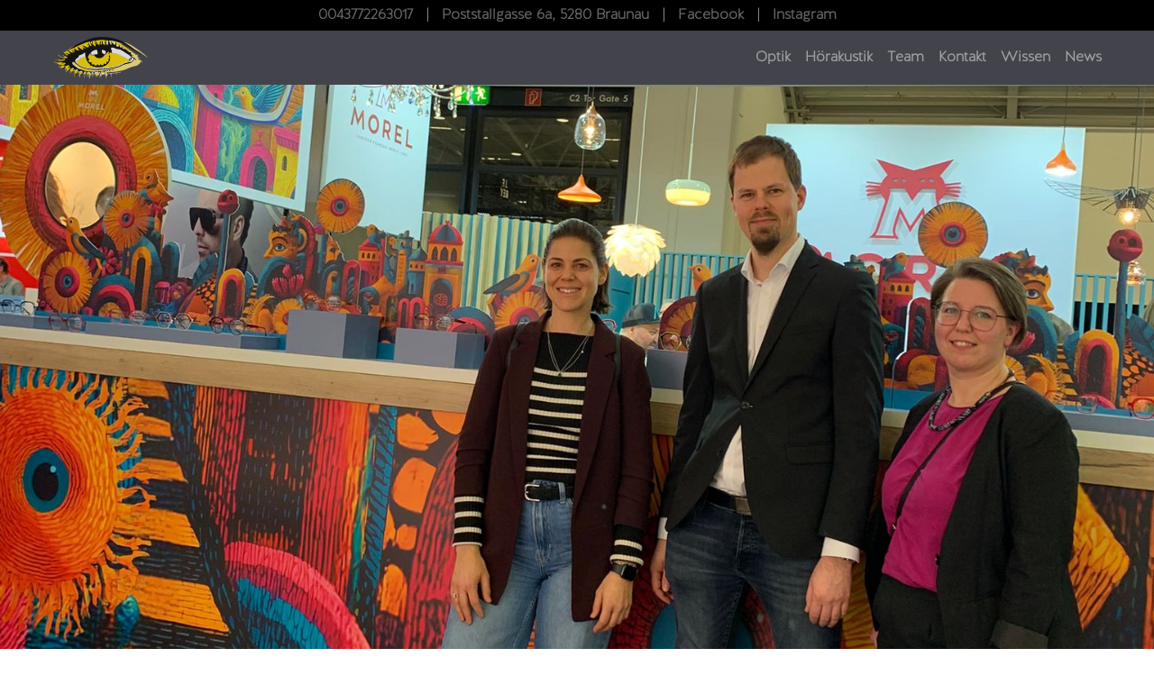

--- FILE ---
content_type: text/html; charset=UTF-8
request_url: https://www.optik-altbauer.at/category/uncategorized/
body_size: 87885
content:
<!DOCTYPE html>
<html lang="de">
<head>
    <meta charset="utf-8">
    <meta name="viewport" content="width=device-width, initial-scale=1, shrink-to-fit=no">
    <meta name="author" content="Daniel Reichinger - designreich.at">
    
   <!-- Icons -->
    <link rel="shortcut icon" href="https://www.optik-altbauer.at/wp-content/themes/Altbauer/favicon.ico" type="image/x-icon" />
    <link rel="apple-touch-icon" href="https://www.optik-altbauer.at/wp-content/themes/Altbauer/icons/apple-touch-icon.png" />
    <link rel="apple-touch-icon" sizes="57x57" href="https://www.optik-altbauer.at/wp-content/themes/Altbauer/icons/apple-touch-icon-57x57.png" />
    <link rel="apple-touch-icon" sizes="72x72" href="https://www.optik-altbauer.at/wp-content/themes/Altbauer/icons/apple-touch-icon-72x72.png" />
    <link rel="apple-touch-icon" sizes="76x76" href="https://www.optik-altbauer.at/wp-content/themes/Altbauer/icons/apple-touch-icon-76x76.png" />
    <link rel="apple-touch-icon" sizes="114x114" href="https://www.optik-altbauer.at/wp-content/themes/Altbauer/icons/apple-touch-icon-114x114.png" />
    <link rel="apple-touch-icon" sizes="120x120" href="https://www.optik-altbauer.at/wp-content/themes/Altbauer/icons/apple-touch-icon-120x120.png" />
    <link rel="apple-touch-icon" sizes="144x144" href="https://www.optik-altbauer.at/wp-content/themes/Altbauer/icons/apple-touch-icon-144x144.png" />
    <link rel="apple-touch-icon" sizes="152x152" href="https://www.optik-altbauer.at/wp-content/themes/Altbauer/icons/apple-touch-icon-152x152.png" />
    <link rel="apple-touch-icon" sizes="180x180" href="https://www.optik-altbauer.at/wp-content/themes/Altbauer/icons/apple-touch-icon-180x180.png" />
 
    <title>Uncategorized Archive - Optik Altbauer - Optik Altbauer</title>

      <style>     
                /* The stickie class is added to the navbar with JS when it reaches its scroll position */
                .sticky {
                  top: 0;
                  width: 100%;
                z-index: 100;
                    position: fixed !important;

                }

                /* Add some top padding to the page content to prevent sudden quick movement (as the navigation bar gets a new position at the top of the page (position:fixed and top:0) */
                .sticky + .content {
                    padding-top: 60px;

                }

    </style>             

     <script>

            if(navigator.userAgent.match(/Trident\/7\./)) { // if IE
            $('body').on("mousewheel", function (event) {
                // remove default behavior
                event.preventDefault(); 

                //scroll without smoothing
                var wheelDelta = event.wheelDelta;
                var currentScrollPosition = window.pageYOffset;
                window.scrollTo(0, currentScrollPosition - wheelDelta);
            });
        }

    </script>

    <meta name='robots' content='index, follow, max-image-preview:large, max-snippet:-1, max-video-preview:-1' />

	<!-- This site is optimized with the Yoast SEO plugin v26.8 - https://yoast.com/product/yoast-seo-wordpress/ -->
	<link rel="canonical" href="https://www.optik-altbauer.at/category/uncategorized/" />
	<link rel="next" href="https://www.optik-altbauer.at/category/uncategorized/page/2/" />
	<meta property="og:locale" content="de_DE" />
	<meta property="og:type" content="article" />
	<meta property="og:title" content="Uncategorized Archive - Optik Altbauer" />
	<meta property="og:url" content="https://www.optik-altbauer.at/category/uncategorized/" />
	<meta property="og:site_name" content="Optik Altbauer" />
	<meta name="twitter:card" content="summary_large_image" />
	<script type="application/ld+json" class="yoast-schema-graph">{"@context":"https://schema.org","@graph":[{"@type":"CollectionPage","@id":"https://www.optik-altbauer.at/category/uncategorized/","url":"https://www.optik-altbauer.at/category/uncategorized/","name":"Uncategorized Archive - Optik Altbauer","isPartOf":{"@id":"https://www.optik-altbauer.at/#website"},"primaryImageOfPage":{"@id":"https://www.optik-altbauer.at/category/uncategorized/#primaryimage"},"image":{"@id":"https://www.optik-altbauer.at/category/uncategorized/#primaryimage"},"thumbnailUrl":"https://www.optik-altbauer.at/wp-content/uploads/2026/01/PHOTO-2026-01-17-22-32-03.jpg","breadcrumb":{"@id":"https://www.optik-altbauer.at/category/uncategorized/#breadcrumb"},"inLanguage":"de"},{"@type":"ImageObject","inLanguage":"de","@id":"https://www.optik-altbauer.at/category/uncategorized/#primaryimage","url":"https://www.optik-altbauer.at/wp-content/uploads/2026/01/PHOTO-2026-01-17-22-32-03.jpg","contentUrl":"https://www.optik-altbauer.at/wp-content/uploads/2026/01/PHOTO-2026-01-17-22-32-03.jpg","width":1536,"height":2048},{"@type":"BreadcrumbList","@id":"https://www.optik-altbauer.at/category/uncategorized/#breadcrumb","itemListElement":[{"@type":"ListItem","position":1,"name":"Startseite","item":"https://www.optik-altbauer.at/"},{"@type":"ListItem","position":2,"name":"Uncategorized"}]},{"@type":"WebSite","@id":"https://www.optik-altbauer.at/#website","url":"https://www.optik-altbauer.at/","name":"Optik Altbauer","description":"Traditioneller Meisterbetrieb - Augenoptiker, Kontaklinsenoptiker sowie Hörakustiker in Braunau am Inn","publisher":{"@id":"https://www.optik-altbauer.at/#organization"},"potentialAction":[{"@type":"SearchAction","target":{"@type":"EntryPoint","urlTemplate":"https://www.optik-altbauer.at/?s={search_term_string}"},"query-input":{"@type":"PropertyValueSpecification","valueRequired":true,"valueName":"search_term_string"}}],"inLanguage":"de"},{"@type":"Organization","@id":"https://www.optik-altbauer.at/#organization","name":"Optik Altbauer","url":"https://www.optik-altbauer.at/","logo":{"@type":"ImageObject","inLanguage":"de","@id":"https://www.optik-altbauer.at/#/schema/logo/image/","url":"https://www.optik-altbauer.at/wp-content/uploads/2020/10/Altbauer_Logo-scaled.jpg","contentUrl":"https://www.optik-altbauer.at/wp-content/uploads/2020/10/Altbauer_Logo-scaled.jpg","width":2560,"height":1978,"caption":"Optik Altbauer"},"image":{"@id":"https://www.optik-altbauer.at/#/schema/logo/image/"},"sameAs":["https://www.facebook.com/optikaltbauer","https://www.instagram.com/optikaltbauer/"]}]}</script>
	<!-- / Yoast SEO plugin. -->


<link rel="alternate" type="application/rss+xml" title="Optik Altbauer &raquo; Uncategorized Kategorie-Feed" href="https://www.optik-altbauer.at/category/uncategorized/feed/" />
<style id='wp-img-auto-sizes-contain-inline-css' type='text/css'>
img:is([sizes=auto i],[sizes^="auto," i]){contain-intrinsic-size:3000px 1500px}
/*# sourceURL=wp-img-auto-sizes-contain-inline-css */
</style>
<style id='wp-emoji-styles-inline-css' type='text/css'>

	img.wp-smiley, img.emoji {
		display: inline !important;
		border: none !important;
		box-shadow: none !important;
		height: 1em !important;
		width: 1em !important;
		margin: 0 0.07em !important;
		vertical-align: -0.1em !important;
		background: none !important;
		padding: 0 !important;
	}
/*# sourceURL=wp-emoji-styles-inline-css */
</style>
<style id='wp-block-library-inline-css' type='text/css'>
:root{--wp-block-synced-color:#7a00df;--wp-block-synced-color--rgb:122,0,223;--wp-bound-block-color:var(--wp-block-synced-color);--wp-editor-canvas-background:#ddd;--wp-admin-theme-color:#007cba;--wp-admin-theme-color--rgb:0,124,186;--wp-admin-theme-color-darker-10:#006ba1;--wp-admin-theme-color-darker-10--rgb:0,107,160.5;--wp-admin-theme-color-darker-20:#005a87;--wp-admin-theme-color-darker-20--rgb:0,90,135;--wp-admin-border-width-focus:2px}@media (min-resolution:192dpi){:root{--wp-admin-border-width-focus:1.5px}}.wp-element-button{cursor:pointer}:root .has-very-light-gray-background-color{background-color:#eee}:root .has-very-dark-gray-background-color{background-color:#313131}:root .has-very-light-gray-color{color:#eee}:root .has-very-dark-gray-color{color:#313131}:root .has-vivid-green-cyan-to-vivid-cyan-blue-gradient-background{background:linear-gradient(135deg,#00d084,#0693e3)}:root .has-purple-crush-gradient-background{background:linear-gradient(135deg,#34e2e4,#4721fb 50%,#ab1dfe)}:root .has-hazy-dawn-gradient-background{background:linear-gradient(135deg,#faaca8,#dad0ec)}:root .has-subdued-olive-gradient-background{background:linear-gradient(135deg,#fafae1,#67a671)}:root .has-atomic-cream-gradient-background{background:linear-gradient(135deg,#fdd79a,#004a59)}:root .has-nightshade-gradient-background{background:linear-gradient(135deg,#330968,#31cdcf)}:root .has-midnight-gradient-background{background:linear-gradient(135deg,#020381,#2874fc)}:root{--wp--preset--font-size--normal:16px;--wp--preset--font-size--huge:42px}.has-regular-font-size{font-size:1em}.has-larger-font-size{font-size:2.625em}.has-normal-font-size{font-size:var(--wp--preset--font-size--normal)}.has-huge-font-size{font-size:var(--wp--preset--font-size--huge)}.has-text-align-center{text-align:center}.has-text-align-left{text-align:left}.has-text-align-right{text-align:right}.has-fit-text{white-space:nowrap!important}#end-resizable-editor-section{display:none}.aligncenter{clear:both}.items-justified-left{justify-content:flex-start}.items-justified-center{justify-content:center}.items-justified-right{justify-content:flex-end}.items-justified-space-between{justify-content:space-between}.screen-reader-text{border:0;clip-path:inset(50%);height:1px;margin:-1px;overflow:hidden;padding:0;position:absolute;width:1px;word-wrap:normal!important}.screen-reader-text:focus{background-color:#ddd;clip-path:none;color:#444;display:block;font-size:1em;height:auto;left:5px;line-height:normal;padding:15px 23px 14px;text-decoration:none;top:5px;width:auto;z-index:100000}html :where(.has-border-color){border-style:solid}html :where([style*=border-top-color]){border-top-style:solid}html :where([style*=border-right-color]){border-right-style:solid}html :where([style*=border-bottom-color]){border-bottom-style:solid}html :where([style*=border-left-color]){border-left-style:solid}html :where([style*=border-width]){border-style:solid}html :where([style*=border-top-width]){border-top-style:solid}html :where([style*=border-right-width]){border-right-style:solid}html :where([style*=border-bottom-width]){border-bottom-style:solid}html :where([style*=border-left-width]){border-left-style:solid}html :where(img[class*=wp-image-]){height:auto;max-width:100%}:where(figure){margin:0 0 1em}html :where(.is-position-sticky){--wp-admin--admin-bar--position-offset:var(--wp-admin--admin-bar--height,0px)}@media screen and (max-width:600px){html :where(.is-position-sticky){--wp-admin--admin-bar--position-offset:0px}}

/*# sourceURL=wp-block-library-inline-css */
</style><style id='global-styles-inline-css' type='text/css'>
:root{--wp--preset--aspect-ratio--square: 1;--wp--preset--aspect-ratio--4-3: 4/3;--wp--preset--aspect-ratio--3-4: 3/4;--wp--preset--aspect-ratio--3-2: 3/2;--wp--preset--aspect-ratio--2-3: 2/3;--wp--preset--aspect-ratio--16-9: 16/9;--wp--preset--aspect-ratio--9-16: 9/16;--wp--preset--color--black: #000000;--wp--preset--color--cyan-bluish-gray: #abb8c3;--wp--preset--color--white: #ffffff;--wp--preset--color--pale-pink: #f78da7;--wp--preset--color--vivid-red: #cf2e2e;--wp--preset--color--luminous-vivid-orange: #ff6900;--wp--preset--color--luminous-vivid-amber: #fcb900;--wp--preset--color--light-green-cyan: #7bdcb5;--wp--preset--color--vivid-green-cyan: #00d084;--wp--preset--color--pale-cyan-blue: #8ed1fc;--wp--preset--color--vivid-cyan-blue: #0693e3;--wp--preset--color--vivid-purple: #9b51e0;--wp--preset--gradient--vivid-cyan-blue-to-vivid-purple: linear-gradient(135deg,rgb(6,147,227) 0%,rgb(155,81,224) 100%);--wp--preset--gradient--light-green-cyan-to-vivid-green-cyan: linear-gradient(135deg,rgb(122,220,180) 0%,rgb(0,208,130) 100%);--wp--preset--gradient--luminous-vivid-amber-to-luminous-vivid-orange: linear-gradient(135deg,rgb(252,185,0) 0%,rgb(255,105,0) 100%);--wp--preset--gradient--luminous-vivid-orange-to-vivid-red: linear-gradient(135deg,rgb(255,105,0) 0%,rgb(207,46,46) 100%);--wp--preset--gradient--very-light-gray-to-cyan-bluish-gray: linear-gradient(135deg,rgb(238,238,238) 0%,rgb(169,184,195) 100%);--wp--preset--gradient--cool-to-warm-spectrum: linear-gradient(135deg,rgb(74,234,220) 0%,rgb(151,120,209) 20%,rgb(207,42,186) 40%,rgb(238,44,130) 60%,rgb(251,105,98) 80%,rgb(254,248,76) 100%);--wp--preset--gradient--blush-light-purple: linear-gradient(135deg,rgb(255,206,236) 0%,rgb(152,150,240) 100%);--wp--preset--gradient--blush-bordeaux: linear-gradient(135deg,rgb(254,205,165) 0%,rgb(254,45,45) 50%,rgb(107,0,62) 100%);--wp--preset--gradient--luminous-dusk: linear-gradient(135deg,rgb(255,203,112) 0%,rgb(199,81,192) 50%,rgb(65,88,208) 100%);--wp--preset--gradient--pale-ocean: linear-gradient(135deg,rgb(255,245,203) 0%,rgb(182,227,212) 50%,rgb(51,167,181) 100%);--wp--preset--gradient--electric-grass: linear-gradient(135deg,rgb(202,248,128) 0%,rgb(113,206,126) 100%);--wp--preset--gradient--midnight: linear-gradient(135deg,rgb(2,3,129) 0%,rgb(40,116,252) 100%);--wp--preset--font-size--small: 13px;--wp--preset--font-size--medium: 20px;--wp--preset--font-size--large: 36px;--wp--preset--font-size--x-large: 42px;--wp--preset--spacing--20: 0.44rem;--wp--preset--spacing--30: 0.67rem;--wp--preset--spacing--40: 1rem;--wp--preset--spacing--50: 1.5rem;--wp--preset--spacing--60: 2.25rem;--wp--preset--spacing--70: 3.38rem;--wp--preset--spacing--80: 5.06rem;--wp--preset--shadow--natural: 6px 6px 9px rgba(0, 0, 0, 0.2);--wp--preset--shadow--deep: 12px 12px 50px rgba(0, 0, 0, 0.4);--wp--preset--shadow--sharp: 6px 6px 0px rgba(0, 0, 0, 0.2);--wp--preset--shadow--outlined: 6px 6px 0px -3px rgb(255, 255, 255), 6px 6px rgb(0, 0, 0);--wp--preset--shadow--crisp: 6px 6px 0px rgb(0, 0, 0);}:where(.is-layout-flex){gap: 0.5em;}:where(.is-layout-grid){gap: 0.5em;}body .is-layout-flex{display: flex;}.is-layout-flex{flex-wrap: wrap;align-items: center;}.is-layout-flex > :is(*, div){margin: 0;}body .is-layout-grid{display: grid;}.is-layout-grid > :is(*, div){margin: 0;}:where(.wp-block-columns.is-layout-flex){gap: 2em;}:where(.wp-block-columns.is-layout-grid){gap: 2em;}:where(.wp-block-post-template.is-layout-flex){gap: 1.25em;}:where(.wp-block-post-template.is-layout-grid){gap: 1.25em;}.has-black-color{color: var(--wp--preset--color--black) !important;}.has-cyan-bluish-gray-color{color: var(--wp--preset--color--cyan-bluish-gray) !important;}.has-white-color{color: var(--wp--preset--color--white) !important;}.has-pale-pink-color{color: var(--wp--preset--color--pale-pink) !important;}.has-vivid-red-color{color: var(--wp--preset--color--vivid-red) !important;}.has-luminous-vivid-orange-color{color: var(--wp--preset--color--luminous-vivid-orange) !important;}.has-luminous-vivid-amber-color{color: var(--wp--preset--color--luminous-vivid-amber) !important;}.has-light-green-cyan-color{color: var(--wp--preset--color--light-green-cyan) !important;}.has-vivid-green-cyan-color{color: var(--wp--preset--color--vivid-green-cyan) !important;}.has-pale-cyan-blue-color{color: var(--wp--preset--color--pale-cyan-blue) !important;}.has-vivid-cyan-blue-color{color: var(--wp--preset--color--vivid-cyan-blue) !important;}.has-vivid-purple-color{color: var(--wp--preset--color--vivid-purple) !important;}.has-black-background-color{background-color: var(--wp--preset--color--black) !important;}.has-cyan-bluish-gray-background-color{background-color: var(--wp--preset--color--cyan-bluish-gray) !important;}.has-white-background-color{background-color: var(--wp--preset--color--white) !important;}.has-pale-pink-background-color{background-color: var(--wp--preset--color--pale-pink) !important;}.has-vivid-red-background-color{background-color: var(--wp--preset--color--vivid-red) !important;}.has-luminous-vivid-orange-background-color{background-color: var(--wp--preset--color--luminous-vivid-orange) !important;}.has-luminous-vivid-amber-background-color{background-color: var(--wp--preset--color--luminous-vivid-amber) !important;}.has-light-green-cyan-background-color{background-color: var(--wp--preset--color--light-green-cyan) !important;}.has-vivid-green-cyan-background-color{background-color: var(--wp--preset--color--vivid-green-cyan) !important;}.has-pale-cyan-blue-background-color{background-color: var(--wp--preset--color--pale-cyan-blue) !important;}.has-vivid-cyan-blue-background-color{background-color: var(--wp--preset--color--vivid-cyan-blue) !important;}.has-vivid-purple-background-color{background-color: var(--wp--preset--color--vivid-purple) !important;}.has-black-border-color{border-color: var(--wp--preset--color--black) !important;}.has-cyan-bluish-gray-border-color{border-color: var(--wp--preset--color--cyan-bluish-gray) !important;}.has-white-border-color{border-color: var(--wp--preset--color--white) !important;}.has-pale-pink-border-color{border-color: var(--wp--preset--color--pale-pink) !important;}.has-vivid-red-border-color{border-color: var(--wp--preset--color--vivid-red) !important;}.has-luminous-vivid-orange-border-color{border-color: var(--wp--preset--color--luminous-vivid-orange) !important;}.has-luminous-vivid-amber-border-color{border-color: var(--wp--preset--color--luminous-vivid-amber) !important;}.has-light-green-cyan-border-color{border-color: var(--wp--preset--color--light-green-cyan) !important;}.has-vivid-green-cyan-border-color{border-color: var(--wp--preset--color--vivid-green-cyan) !important;}.has-pale-cyan-blue-border-color{border-color: var(--wp--preset--color--pale-cyan-blue) !important;}.has-vivid-cyan-blue-border-color{border-color: var(--wp--preset--color--vivid-cyan-blue) !important;}.has-vivid-purple-border-color{border-color: var(--wp--preset--color--vivid-purple) !important;}.has-vivid-cyan-blue-to-vivid-purple-gradient-background{background: var(--wp--preset--gradient--vivid-cyan-blue-to-vivid-purple) !important;}.has-light-green-cyan-to-vivid-green-cyan-gradient-background{background: var(--wp--preset--gradient--light-green-cyan-to-vivid-green-cyan) !important;}.has-luminous-vivid-amber-to-luminous-vivid-orange-gradient-background{background: var(--wp--preset--gradient--luminous-vivid-amber-to-luminous-vivid-orange) !important;}.has-luminous-vivid-orange-to-vivid-red-gradient-background{background: var(--wp--preset--gradient--luminous-vivid-orange-to-vivid-red) !important;}.has-very-light-gray-to-cyan-bluish-gray-gradient-background{background: var(--wp--preset--gradient--very-light-gray-to-cyan-bluish-gray) !important;}.has-cool-to-warm-spectrum-gradient-background{background: var(--wp--preset--gradient--cool-to-warm-spectrum) !important;}.has-blush-light-purple-gradient-background{background: var(--wp--preset--gradient--blush-light-purple) !important;}.has-blush-bordeaux-gradient-background{background: var(--wp--preset--gradient--blush-bordeaux) !important;}.has-luminous-dusk-gradient-background{background: var(--wp--preset--gradient--luminous-dusk) !important;}.has-pale-ocean-gradient-background{background: var(--wp--preset--gradient--pale-ocean) !important;}.has-electric-grass-gradient-background{background: var(--wp--preset--gradient--electric-grass) !important;}.has-midnight-gradient-background{background: var(--wp--preset--gradient--midnight) !important;}.has-small-font-size{font-size: var(--wp--preset--font-size--small) !important;}.has-medium-font-size{font-size: var(--wp--preset--font-size--medium) !important;}.has-large-font-size{font-size: var(--wp--preset--font-size--large) !important;}.has-x-large-font-size{font-size: var(--wp--preset--font-size--x-large) !important;}
/*# sourceURL=global-styles-inline-css */
</style>

<style id='classic-theme-styles-inline-css' type='text/css'>
/*! This file is auto-generated */
.wp-block-button__link{color:#fff;background-color:#32373c;border-radius:9999px;box-shadow:none;text-decoration:none;padding:calc(.667em + 2px) calc(1.333em + 2px);font-size:1.125em}.wp-block-file__button{background:#32373c;color:#fff;text-decoration:none}
/*# sourceURL=/wp-includes/css/classic-themes.min.css */
</style>
<link rel='stylesheet' id='contact-form-7-css' href='https://www.optik-altbauer.at/wp-content/plugins/contact-form-7/includes/css/styles.css?ver=6.1.4' type='text/css' media='all' />
<link rel='stylesheet' id='bootstrap-css-css' href='https://www.optik-altbauer.at/wp-content/themes/Altbauer/css/bootstrap.min.css?ver=all' type='text/css' media='all' />
<link rel='stylesheet' id='style-css' href='https://www.optik-altbauer.at/wp-content/themes/Altbauer/style.css?ver=all' type='text/css' media='all' />
<link rel='stylesheet' id='MyFontsWebfontsKit-css' href='https://www.optik-altbauer.at/wp-content/themes/Altbauer/fonts/MyFontsWebfontsKit.css?ver=all' type='text/css' media='all' />
<link rel='stylesheet' id='bootstrapicons-css' href='https://www.optik-altbauer.at/wp-content/themes/Altbauer/fonts/bootstrap-icons.css?ver=all' type='text/css' media='all' />
<link rel='stylesheet' id='map-icons11-css' href='https://www.optik-altbauer.at/wp-content/themes/Altbauer/dist/css/map-icons.css?ver=all' type='text/css' media='all' />
<link rel='stylesheet' id='borlabs-cookie-css' href='https://www.optik-altbauer.at/wp-content/cache/borlabs-cookie/borlabs-cookie_1_de.css?ver=2.3.6-11' type='text/css' media='all' />
<script type="text/javascript" src="https://www.optik-altbauer.at/wp-includes/js/jquery/jquery.min.js?ver=3.7.1" id="jquery-core-js"></script>
<script type="text/javascript" src="https://www.optik-altbauer.at/wp-includes/js/jquery/jquery-migrate.min.js?ver=3.4.1" id="jquery-migrate-js"></script>
<script type="text/javascript" src="https://www.optik-altbauer.at/wp-content/themes/Altbauer/js/scrollreveal.min.js?ver=6.9" id="scrollreveal-js"></script>
<link rel="https://api.w.org/" href="https://www.optik-altbauer.at/wp-json/" /><link rel="alternate" title="JSON" type="application/json" href="https://www.optik-altbauer.at/wp-json/wp/v2/categories/1" /><link rel="EditURI" type="application/rsd+xml" title="RSD" href="https://www.optik-altbauer.at/xmlrpc.php?rsd" />
<meta name="generator" content="WordPress 6.9" />
<script type="text/javascript">
(function(url){
	if(/(?:Chrome\/26\.0\.1410\.63 Safari\/537\.31|WordfenceTestMonBot)/.test(navigator.userAgent)){ return; }
	var addEvent = function(evt, handler) {
		if (window.addEventListener) {
			document.addEventListener(evt, handler, false);
		} else if (window.attachEvent) {
			document.attachEvent('on' + evt, handler);
		}
	};
	var removeEvent = function(evt, handler) {
		if (window.removeEventListener) {
			document.removeEventListener(evt, handler, false);
		} else if (window.detachEvent) {
			document.detachEvent('on' + evt, handler);
		}
	};
	var evts = 'contextmenu dblclick drag dragend dragenter dragleave dragover dragstart drop keydown keypress keyup mousedown mousemove mouseout mouseover mouseup mousewheel scroll'.split(' ');
	var logHuman = function() {
		if (window.wfLogHumanRan) { return; }
		window.wfLogHumanRan = true;
		var wfscr = document.createElement('script');
		wfscr.type = 'text/javascript';
		wfscr.async = true;
		wfscr.src = url + '&r=' + Math.random();
		(document.getElementsByTagName('head')[0]||document.getElementsByTagName('body')[0]).appendChild(wfscr);
		for (var i = 0; i < evts.length; i++) {
			removeEvent(evts[i], logHuman);
		}
	};
	for (var i = 0; i < evts.length; i++) {
		addEvent(evts[i], logHuman);
	}
})('//www.optik-altbauer.at/?wordfence_lh=1&hid=1A62E1C43C6AA0B1A9870321CC10B0EC');
</script>
</head>
   
<body>

 <!-- Topper -->

        
        

        <div class="topper">
        
            <a href="tel:0043772263017">0043772263017</a>
                <span class="trennstrich">&nbsp;&nbsp;&#124;&nbsp;&nbsp;</span>
            <a href="https://www.optik-altbauer.at/kontakt">Poststallgasse 6a, 5280 Braunau</a>
                <span class="trennstrich">&nbsp;&nbsp;&#124;&nbsp;&nbsp;</span>
            <a target=_blank href="https://facebook.com/optikaltbauer">Facebook</a>
                <span class="trennstrich">&nbsp;&nbsp;&#124;&nbsp;&nbsp;</span>
            <a target=_blank href="https://instagram.com/optikaltbauer">Instagram</a>
            
        
        </div>


                
                
<!-- /Topper -->

  <nav id="navibar" class="navbar navbar-expand-md navbar-dark fixed-top navbar fixed-top navbar-toggleable-sm bg-faded">
  
   <!-- Logo -->
       
          <a class="navbar-brand" href="https://www.optik-altbauer.at">
           
            <img class="logo logo2" src="https://www.optik-altbauer.at/wp-content/themes/Altbauer/logo2.svg"  alt="">
            
          </a>

      <!-- Collapse button -->
      
    <button class="navbar-toggler" type="button" data-toggle="collapse" data-target="#navbar" aria-controls="navbar"
        aria-expanded="false" aria-label="Toggle navigation">
        
        <div class="animated-icon4">
            <span></span>
            <span></span>
            <span></span>
        </div>
        
    </button>

    <!-- Collapsible content -->
    
    <div class="collapse navbar-collapse" id="navbar">   
         
         <ul id="menu-hauptmenu" class="nav navbar-nav ml-auto"><li  id="menu-item-85" class="menu-item menu-item-type-post_type menu-item-object-page nav-item nav-item-85"><a href="https://www.optik-altbauer.at/optik/" class="nav-link">Optik</a></li>
<li  id="menu-item-203" class="menu-item menu-item-type-post_type menu-item-object-page nav-item nav-item-203"><a href="https://www.optik-altbauer.at/hoerakustik/" class="nav-link">Hörakustik</a></li>
<li  id="menu-item-40" class="menu-item menu-item-type-post_type menu-item-object-page nav-item nav-item-40"><a href="https://www.optik-altbauer.at/team/" class="nav-link">Team</a></li>
<li  id="menu-item-234" class="menu-item menu-item-type-post_type menu-item-object-page nav-item nav-item-234"><a href="https://www.optik-altbauer.at/kontakt/" class="nav-link">Kontakt</a></li>
<li  id="menu-item-11" class="menu-item menu-item-type-post_type menu-item-object-page nav-item nav-item-11"><a href="https://www.optik-altbauer.at/wissen/" class="nav-link">Wissen</a></li>
<li  id="menu-item-380" class="menu-item menu-item-type-post_type menu-item-object-page nav-item nav-item-380"><a href="https://www.optik-altbauer.at/news/" class="nav-link">News</a></li>
</ul>
      </div>
    </nav>




<!-- Beitragsbild -->


<!-- Foto 1 -->    

<section>
    <div class="bg-wrap">
        <div class="bg" style="background-image: url('https://www.optik-altbauer.at/wp-content/uploads/2026/01/PHOTO-2026-01-17-22-32-03.jpg');">
            

            
            
        </div>
    </div>
    
</section>     

                
 <section class="blur blur2">
        <div class="bg-wrap bg-wrap2">
            <div class="bg bg3" style="background-image: url('
Warning: Trying to access array offset on value of type null in /home/.sites/679/site108/web/wp-content/themes/Altbauer/index.php on line 38
');">           
            </div>
        </div>

               <div class="row justify-content-center text-center">

                    <div class="col-sm-6 inhalt align-self-center">
                    <h1 class="reveal weiss">Opti 2026</h1>    

                    </div>

                </div> 
</section>

<section class="wrapper">
    <div class="bg-grey bg-wrap"> </div>
</section>                                  
                                                                

<!-- /Foto -->   




<div class="container inhalt">      
 
        <p>Auf geht’s zur opti nach München!<br />
Rund 20.000 Besucher aus 70 Ländern tummeln sich jedes Jahr auf der internationalen Messe für Optik und Design in München. Wir stehen jedenfalls schon in den Startlöchern und sind bereit, die neuesten Trends und Innovationen für euch nach Hause zu holen. Seit gespannt auf beeindruckende Brillendesigns sowie richtungsweisende Glastechnologien. Bei uns seit ihr immer am Puls der Zeit.</p>
<p><img fetchpriority="high" decoding="async" src="https://www.optik-altbauer.at/wp-content/uploads/2026/01/IMG_0660-300x225.jpeg" alt="" width="300" height="225" class="alignnone size-medium wp-image-1063" srcset="https://www.optik-altbauer.at/wp-content/uploads/2026/01/IMG_0660-300x225.jpeg 300w, https://www.optik-altbauer.at/wp-content/uploads/2026/01/IMG_0660-1024x768.jpeg 1024w, https://www.optik-altbauer.at/wp-content/uploads/2026/01/IMG_0660-768x576.jpeg 768w, https://www.optik-altbauer.at/wp-content/uploads/2026/01/IMG_0660-1536x1152.jpeg 1536w, https://www.optik-altbauer.at/wp-content/uploads/2026/01/IMG_0660-2048x1536.jpeg 2048w" sizes="(max-width: 300px) 100vw, 300px" /></p>
<p><img decoding="async" src="https://www.optik-altbauer.at/wp-content/uploads/2026/01/IMG_0656-300x225.jpeg" alt="" width="300" height="225" class="alignnone size-medium wp-image-1064" srcset="https://www.optik-altbauer.at/wp-content/uploads/2026/01/IMG_0656-300x225.jpeg 300w, https://www.optik-altbauer.at/wp-content/uploads/2026/01/IMG_0656-1024x768.jpeg 1024w, https://www.optik-altbauer.at/wp-content/uploads/2026/01/IMG_0656-768x576.jpeg 768w, https://www.optik-altbauer.at/wp-content/uploads/2026/01/IMG_0656-1536x1152.jpeg 1536w, https://www.optik-altbauer.at/wp-content/uploads/2026/01/IMG_0656-2048x1536.jpeg 2048w" sizes="(max-width: 300px) 100vw, 300px" /></p>
<p><img decoding="async" src="https://www.optik-altbauer.at/wp-content/uploads/2026/01/IMG_0658-300x225.jpeg" alt="" width="300" height="225" class="alignnone size-medium wp-image-1065" srcset="https://www.optik-altbauer.at/wp-content/uploads/2026/01/IMG_0658-300x225.jpeg 300w, https://www.optik-altbauer.at/wp-content/uploads/2026/01/IMG_0658-1024x768.jpeg 1024w, https://www.optik-altbauer.at/wp-content/uploads/2026/01/IMG_0658-768x576.jpeg 768w, https://www.optik-altbauer.at/wp-content/uploads/2026/01/IMG_0658-1536x1152.jpeg 1536w, https://www.optik-altbauer.at/wp-content/uploads/2026/01/IMG_0658-2048x1536.jpeg 2048w" sizes="(max-width: 300px) 100vw, 300px" /></p>
 
        

</div>





<!-- Beitragsbild -->


<!-- Foto 1 -->    

<section>
    <div class="bg-wrap">
        <div class="bg" style="background-image: url('https://www.optik-altbauer.at/wp-content/uploads/2026/01/SoMe_01_2.jpg');">
            

            
            
        </div>
    </div>
    
</section>     

                
 <section class="blur blur2">
        <div class="bg-wrap bg-wrap2">
            <div class="bg bg3" style="background-image: url('
Warning: Trying to access array offset on value of type null in /home/.sites/679/site108/web/wp-content/themes/Altbauer/index.php on line 38
');">           
            </div>
        </div>

               <div class="row justify-content-center text-center">

                    <div class="col-sm-6 inhalt align-self-center">
                    <h1 class="reveal weiss">Sport und Skibrillen</h1>    

                    </div>

                </div> 
</section>

<section class="wrapper">
    <div class="bg-grey bg-wrap"> </div>
</section>                                  
                                                                

<!-- /Foto -->   




<div class="container inhalt">      
 
        <p>Die evil eye Skibrillen kombinieren kontraststarke Scheiben für beste Sicht bei Sonne, Nebel und Schneefall mit einer leichten, aber robusten Rahmenkonstruktion. Die spezielle Belüftung reduziert das Beschlagen, während die kratzfesten, bruchsicheren Gläser eure Augen zuverlässig schützen. Viele Modelle sind mit optischer Verglasung erhältlich so braucht ihr auf der Piste nicht auf eure Sehstärke zu verzichten.</p>
 
        

</div>





<!-- Beitragsbild -->


<!-- Foto 1 -->    

<section>
    <div class="bg-wrap">
        <div class="bg" style="background-image: url('https://www.optik-altbauer.at/wp-content/uploads/2026/01/SoMe_01_1.jpg');">
            

            
            
        </div>
    </div>
    
</section>     

                
 <section class="blur blur2">
        <div class="bg-wrap bg-wrap2">
            <div class="bg bg3" style="background-image: url('
Warning: Trying to access array offset on value of type null in /home/.sites/679/site108/web/wp-content/themes/Altbauer/index.php on line 38
');">           
            </div>
        </div>

               <div class="row justify-content-center text-center">

                    <div class="col-sm-6 inhalt align-self-center">
                    <h1 class="reveal weiss">Klarer Start ins neue Jahr.</h1>    

                    </div>

                </div> 
</section>

<section class="wrapper">
    <div class="bg-grey bg-wrap"> </div>
</section>                                  
                                                                

<!-- /Foto -->   




<div class="container inhalt">      
 
        <p>Startet klar ins neue Jahr.<br />
Mit den passenden Kontaktlinsen seht ihr 2026 nicht nur besser, sondern fühlt euch auch rundum wohl.<br />
Ob im Alltag, beim Sport oder auf Reisen perfektes Sehen beginnt mit der richtigen Beratung.<br />
Macht jetzt den ersten Schritt für euren klaren Durchblick und kommt bei uns vorbei!</p>
 
        

</div>





<!-- Beitragsbild -->


<!-- Foto 1 -->    

<section>
    <div class="bg-wrap">
        <div class="bg" style="background-image: url('https://www.optik-altbauer.at/wp-content/uploads/2025/12/Bildschirmfoto-2025-12-23-um-17.14.25.png');">
            

            
            
        </div>
    </div>
    
</section>     

                
 <section class="blur blur2">
        <div class="bg-wrap bg-wrap2">
            <div class="bg bg3" style="background-image: url('
Warning: Trying to access array offset on value of type null in /home/.sites/679/site108/web/wp-content/themes/Altbauer/index.php on line 38
');">           
            </div>
        </div>

               <div class="row justify-content-center text-center">

                    <div class="col-sm-6 inhalt align-self-center">
                    <h1 class="reveal weiss">Guten Rutsch ins neu Jahr</h1>    

                    </div>

                </div> 
</section>

<section class="wrapper">
    <div class="bg-grey bg-wrap"> </div>
</section>                                  
                                                                

<!-- /Foto -->   




<div class="container inhalt">      
 
        <p>Liebe Kundinnen und Kunden,<br />
ich danke euch sehr herzlich für ein gemeinsames Jahr 2025 sowie für euer Vertrauen und eure Treue.<br />
Mein besonderer Dank gilt meinem großartigen Team.<br />
Ich wünsche euch einen guten Start ins neue Jahr 2026🥳</p>
 
        

</div>





<!-- Beitragsbild -->


<!-- Foto 1 -->    

<section>
    <div class="bg-wrap">
        <div class="bg" style="background-image: url('https://www.optik-altbauer.at/wp-content/uploads/2025/12/Bildschirmfoto-2025-12-23-um-17.13.37.png');">
            

            
            
        </div>
    </div>
    
</section>     

                
 <section class="blur blur2">
        <div class="bg-wrap bg-wrap2">
            <div class="bg bg3" style="background-image: url('
Warning: Trying to access array offset on value of type null in /home/.sites/679/site108/web/wp-content/themes/Altbauer/index.php on line 38
');">           
            </div>
        </div>

               <div class="row justify-content-center text-center">

                    <div class="col-sm-6 inhalt align-self-center">
                    <h1 class="reveal weiss">Frohe Weihnachten</h1>    

                    </div>

                </div> 
</section>

<section class="wrapper">
    <div class="bg-grey bg-wrap"> </div>
</section>                                  
                                                                

<!-- /Foto -->   




<div class="container inhalt">      
 
        <p>Liebe Kundinnen und Kunden,<br />
wir wünschen euch frohe Weihnachten und erholsame Feiertage.<br />
Vielen Dank für euer Vertrauen.<br />
Eine ruhige und besinnliche Weihnachtszeit🎄</p>
 
        

</div>





<!-- Beitragsbild -->


<!-- Foto 1 -->    

<section>
    <div class="bg-wrap">
        <div class="bg" style="background-image: url('https://www.optik-altbauer.at/wp-content/uploads/2025/05/gutscheinbox.jpg');">
            

            
            
        </div>
    </div>
    
</section>     

                
 <section class="blur blur2">
        <div class="bg-wrap bg-wrap2">
            <div class="bg bg3" style="background-image: url('
Warning: Trying to access array offset on value of type null in /home/.sites/679/site108/web/wp-content/themes/Altbauer/index.php on line 38
');">           
            </div>
        </div>

               <div class="row justify-content-center text-center">

                    <div class="col-sm-6 inhalt align-self-center">
                    <h1 class="reveal weiss">Gutschein nicht vergessen,&#8230;</h1>    

                    </div>

                </div> 
</section>

<section class="wrapper">
    <div class="bg-grey bg-wrap"> </div>
</section>                                  
                                                                

<!-- /Foto -->   




<div class="container inhalt">      
 
        <p>Manchmal sind die wertvollsten Geschenke die, die den Alltag schöner machen.<br />
Mit unserem Gutschein schenken ihr gutes Sehen &#038; Hören. Vorbei schauen lohnt sich. 🎄✨</p>
 
        

</div>





<!-- Beitragsbild -->


<!-- Foto 1 -->    

<section>
    <div class="bg-wrap">
        <div class="bg" style="background-image: url('https://www.optik-altbauer.at/wp-content/uploads/2025/11/04-2.jpg');">
            

            
            
        </div>
    </div>
    
</section>     

                
 <section class="blur blur2">
        <div class="bg-wrap bg-wrap2">
            <div class="bg bg3" style="background-image: url('
Warning: Trying to access array offset on value of type null in /home/.sites/679/site108/web/wp-content/themes/Altbauer/index.php on line 38
');">           
            </div>
        </div>

               <div class="row justify-content-center text-center">

                    <div class="col-sm-6 inhalt align-self-center">
                    <h1 class="reveal weiss">Winter = Sportbrillenzeit</h1>    

                    </div>

                </div> 
</section>

<section class="wrapper">
    <div class="bg-grey bg-wrap"> </div>
</section>                                  
                                                                

<!-- /Foto -->   




<div class="container inhalt">      
 
        <p>Eiskalte Temperaturen, reflektierender Schnee und rasante Abfahrten, der Winter stellt höchste Ansprüche an eure Sicht. Mit den Sportbrillen von evil eye seit ihr bestens ausgerüstet!<br />
Optische Verglasung für perfekte Sicht &#8211; kein Verrutschen, kein Beschlagen, nur kompromisslose Klarheit. Gläser für jede Lichtsituation &#8211; von sonnigen Pisten bis zu nebligen Waldwegen.<br />
Made in Austria für maximale Funktionalität und Style.</p>
<p>#optikaltbauer #meisterbetrieb #evileye #sportbrille #perfektfürdenwinter #sportbrillen </p>
<p><img loading="lazy" decoding="async" src="https://www.optik-altbauer.at/wp-content/uploads/2025/11/e606_75_9400_black_matt_LST_active_red_mirror_Sid-300x169.png" alt="" width="300" height="169" class="alignnone size-medium wp-image-1028" srcset="https://www.optik-altbauer.at/wp-content/uploads/2025/11/e606_75_9400_black_matt_LST_active_red_mirror_Sid-300x169.png 300w, https://www.optik-altbauer.at/wp-content/uploads/2025/11/e606_75_9400_black_matt_LST_active_red_mirror_Sid-1024x576.png 1024w, https://www.optik-altbauer.at/wp-content/uploads/2025/11/e606_75_9400_black_matt_LST_active_red_mirror_Sid-768x432.png 768w, https://www.optik-altbauer.at/wp-content/uploads/2025/11/e606_75_9400_black_matt_LST_active_red_mirror_Sid-1536x864.png 1536w, https://www.optik-altbauer.at/wp-content/uploads/2025/11/e606_75_9400_black_matt_LST_active_red_mirror_Sid.png 2048w" sizes="auto, (max-width: 300px) 100vw, 300px" /></p>
<p><img loading="lazy" decoding="async" src="https://www.optik-altbauer.at/wp-content/uploads/2025/11/e045_75_2500_neon_orange_matt_LST_grey_silver_Sid-300x169.png" alt="" width="300" height="169" class="alignnone size-medium wp-image-1029" srcset="https://www.optik-altbauer.at/wp-content/uploads/2025/11/e045_75_2500_neon_orange_matt_LST_grey_silver_Sid-300x169.png 300w, https://www.optik-altbauer.at/wp-content/uploads/2025/11/e045_75_2500_neon_orange_matt_LST_grey_silver_Sid-1024x576.png 1024w, https://www.optik-altbauer.at/wp-content/uploads/2025/11/e045_75_2500_neon_orange_matt_LST_grey_silver_Sid-768x432.png 768w, https://www.optik-altbauer.at/wp-content/uploads/2025/11/e045_75_2500_neon_orange_matt_LST_grey_silver_Sid-1536x864.png 1536w, https://www.optik-altbauer.at/wp-content/uploads/2025/11/e045_75_2500_neon_orange_matt_LST_grey_silver_Sid.png 2048w" sizes="auto, (max-width: 300px) 100vw, 300px" /></p>
 
        

</div>





<!-- Beitragsbild -->


<!-- Foto 1 -->    

<section>
    <div class="bg-wrap">
        <div class="bg" style="background-image: url('https://www.optik-altbauer.at/wp-content/uploads/2025/11/11.png');">
            

            
            
        </div>
    </div>
    
</section>     

                
 <section class="blur blur2">
        <div class="bg-wrap bg-wrap2">
            <div class="bg bg3" style="background-image: url('
Warning: Trying to access array offset on value of type null in /home/.sites/679/site108/web/wp-content/themes/Altbauer/index.php on line 38
');">           
            </div>
        </div>

               <div class="row justify-content-center text-center">

                    <div class="col-sm-6 inhalt align-self-center">
                    <h1 class="reveal weiss">Multifokalkontaktlinsen</h1>    

                    </div>

                </div> 
</section>

<section class="wrapper">
    <div class="bg-grey bg-wrap"> </div>
</section>                                  
                                                                

<!-- /Foto -->   




<div class="container inhalt">      
 
        <p>Wer glaubt, mit einer Alterssichtigkeit an Gleitsichtgläser gebunden zu sein, der irrt. Denn das Prinzip von Gleitsichtgläsern gibt es auch in ähnlicher Form als Kontaktlinse. Als Mehrstärkenlinsen oder Multifokallinsen bezeichnet vereinen sie mehrere Sehstärken in einer Linse. Wir beraten euch gerne!<br />
#optikaltbauer #meisterbetrieb #multifokallinsen #mehrstärkenlinsen #kontaktlinsen</p>
 
        

</div>





<!-- Beitragsbild -->


<!-- Foto 1 -->    

<section>
    <div class="bg-wrap">
        <div class="bg" style="background-image: url('https://www.optik-altbauer.at/wp-content/uploads/2025/11/bachmaier-marketingportal-social-media-vorlage-bachmaier-gehoerschutz.jpg');">
            

            
            
        </div>
    </div>
    
</section>     

                
 <section class="blur blur2">
        <div class="bg-wrap bg-wrap2">
            <div class="bg bg3" style="background-image: url('
Warning: Trying to access array offset on value of type null in /home/.sites/679/site108/web/wp-content/themes/Altbauer/index.php on line 38
');">           
            </div>
        </div>

               <div class="row justify-content-center text-center">

                    <div class="col-sm-6 inhalt align-self-center">
                    <h1 class="reveal weiss">Gehörschutz</h1>    

                    </div>

                </div> 
</section>

<section class="wrapper">
    <div class="bg-grey bg-wrap"> </div>
</section>                                  
                                                                

<!-- /Foto -->   




<div class="container inhalt">      
 
        <p>Individuell. Präzise. Zuverlässig. Die neuen Bachmaier Gehörschutzlösungen verbinden modernste Technik mit höchstem Tragekomfort.</p>
<p>* Sleep: Für ruhige Nächte ohne störende Geräusche. <br />
* Fidelity: Für Musikliebhaber, die Klangqualität schätzen. <br />
* Protect: Für professionellen Schutz bei Arbeit und Freizeit. <br />
* Splash: Für sicheren Ohrenschutz im Wasser. <br />
Jedes Modell wird maßgefertigt und sitzt perfekt &#8211; leicht, langlebig und effektiv. </p>
<p>#optikaltbauer #meisterbetrieb #gehörschutz #hörgeräte #ganzneu #schützteureohren #bachmaier </p>
<p><img loading="lazy" decoding="async" src="https://www.optik-altbauer.at/wp-content/uploads/2025/11/bachmaier-marketingportal-social-media-vorlage-bachmaier-protect-300x300.jpg" alt="" width="300" height="300" class="alignnone size-medium wp-image-1016" srcset="https://www.optik-altbauer.at/wp-content/uploads/2025/11/bachmaier-marketingportal-social-media-vorlage-bachmaier-protect-300x300.jpg 300w, https://www.optik-altbauer.at/wp-content/uploads/2025/11/bachmaier-marketingportal-social-media-vorlage-bachmaier-protect-1024x1024.jpg 1024w, https://www.optik-altbauer.at/wp-content/uploads/2025/11/bachmaier-marketingportal-social-media-vorlage-bachmaier-protect-150x150.jpg 150w, https://www.optik-altbauer.at/wp-content/uploads/2025/11/bachmaier-marketingportal-social-media-vorlage-bachmaier-protect-768x768.jpg 768w, https://www.optik-altbauer.at/wp-content/uploads/2025/11/bachmaier-marketingportal-social-media-vorlage-bachmaier-protect.jpg 1080w" sizes="auto, (max-width: 300px) 100vw, 300px" /></p>
<p><img loading="lazy" decoding="async" src="https://www.optik-altbauer.at/wp-content/uploads/2025/11/bachmaier-marketingportal-social-media-vorlage-bachmaier-comfort-300x300.jpg" alt="" width="300" height="300" class="alignnone size-medium wp-image-1017" srcset="https://www.optik-altbauer.at/wp-content/uploads/2025/11/bachmaier-marketingportal-social-media-vorlage-bachmaier-comfort-300x300.jpg 300w, https://www.optik-altbauer.at/wp-content/uploads/2025/11/bachmaier-marketingportal-social-media-vorlage-bachmaier-comfort-1024x1024.jpg 1024w, https://www.optik-altbauer.at/wp-content/uploads/2025/11/bachmaier-marketingportal-social-media-vorlage-bachmaier-comfort-150x150.jpg 150w, https://www.optik-altbauer.at/wp-content/uploads/2025/11/bachmaier-marketingportal-social-media-vorlage-bachmaier-comfort-768x768.jpg 768w, https://www.optik-altbauer.at/wp-content/uploads/2025/11/bachmaier-marketingportal-social-media-vorlage-bachmaier-comfort.jpg 1080w" sizes="auto, (max-width: 300px) 100vw, 300px" /></p>
<p><img loading="lazy" decoding="async" src="https://www.optik-altbauer.at/wp-content/uploads/2025/11/bachmaier-marketingportal-social-media-vorlage-bachmaier-water-300x300.jpg" alt="" width="300" height="300" class="alignnone size-medium wp-image-1018" srcset="https://www.optik-altbauer.at/wp-content/uploads/2025/11/bachmaier-marketingportal-social-media-vorlage-bachmaier-water-300x300.jpg 300w, https://www.optik-altbauer.at/wp-content/uploads/2025/11/bachmaier-marketingportal-social-media-vorlage-bachmaier-water-1024x1024.jpg 1024w, https://www.optik-altbauer.at/wp-content/uploads/2025/11/bachmaier-marketingportal-social-media-vorlage-bachmaier-water-150x150.jpg 150w, https://www.optik-altbauer.at/wp-content/uploads/2025/11/bachmaier-marketingportal-social-media-vorlage-bachmaier-water-768x768.jpg 768w, https://www.optik-altbauer.at/wp-content/uploads/2025/11/bachmaier-marketingportal-social-media-vorlage-bachmaier-water.jpg 1080w" sizes="auto, (max-width: 300px) 100vw, 300px" /></p>
<p><img loading="lazy" decoding="async" src="https://www.optik-altbauer.at/wp-content/uploads/2025/11/bachmaier-marketingportal-social-media-vorlage-bachmaier-fidelity-300x300.jpg" alt="" width="300" height="300" class="alignnone size-medium wp-image-1019" srcset="https://www.optik-altbauer.at/wp-content/uploads/2025/11/bachmaier-marketingportal-social-media-vorlage-bachmaier-fidelity-300x300.jpg 300w, https://www.optik-altbauer.at/wp-content/uploads/2025/11/bachmaier-marketingportal-social-media-vorlage-bachmaier-fidelity-1024x1024.jpg 1024w, https://www.optik-altbauer.at/wp-content/uploads/2025/11/bachmaier-marketingportal-social-media-vorlage-bachmaier-fidelity-150x150.jpg 150w, https://www.optik-altbauer.at/wp-content/uploads/2025/11/bachmaier-marketingportal-social-media-vorlage-bachmaier-fidelity-768x768.jpg 768w, https://www.optik-altbauer.at/wp-content/uploads/2025/11/bachmaier-marketingportal-social-media-vorlage-bachmaier-fidelity.jpg 1080w" sizes="auto, (max-width: 300px) 100vw, 300px" /></p>
<p><img loading="lazy" decoding="async" src="https://www.optik-altbauer.at/wp-content/uploads/2025/11/bachmaier-marketingportal-social-media-vorlage-GS-Abformung-1-2025-300x300.jpg" alt="" width="300" height="300" class="alignnone size-medium wp-image-1020" srcset="https://www.optik-altbauer.at/wp-content/uploads/2025/11/bachmaier-marketingportal-social-media-vorlage-GS-Abformung-1-2025-300x300.jpg 300w, https://www.optik-altbauer.at/wp-content/uploads/2025/11/bachmaier-marketingportal-social-media-vorlage-GS-Abformung-1-2025-1024x1024.jpg 1024w, https://www.optik-altbauer.at/wp-content/uploads/2025/11/bachmaier-marketingportal-social-media-vorlage-GS-Abformung-1-2025-150x150.jpg 150w, https://www.optik-altbauer.at/wp-content/uploads/2025/11/bachmaier-marketingportal-social-media-vorlage-GS-Abformung-1-2025-768x768.jpg 768w, https://www.optik-altbauer.at/wp-content/uploads/2025/11/bachmaier-marketingportal-social-media-vorlage-GS-Abformung-1-2025.jpg 1080w" sizes="auto, (max-width: 300px) 100vw, 300px" /></p>
 
        

</div>





<!-- Beitragsbild -->


<!-- Foto 1 -->    

<section>
    <div class="bg-wrap">
        <div class="bg" style="background-image: url('https://www.optik-altbauer.at/wp-content/uploads/2025/10/SoMe_SoBri_1080x1350_1.jpg');">
            

            
            
        </div>
    </div>
    
</section>     

                
 <section class="blur blur2">
        <div class="bg-wrap bg-wrap2">
            <div class="bg bg3" style="background-image: url('
Warning: Trying to access array offset on value of type null in /home/.sites/679/site108/web/wp-content/themes/Altbauer/index.php on line 38
');">           
            </div>
        </div>

               <div class="row justify-content-center text-center">

                    <div class="col-sm-6 inhalt align-self-center">
                    <h1 class="reveal weiss">Sonnenbrillen auch im Winter?</h1>    

                    </div>

                </div> 
</section>

<section class="wrapper">
    <div class="bg-grey bg-wrap"> </div>
</section>                                  
                                                                

<!-- /Foto -->   




<div class="container inhalt">      
 
        <p>Sonnenbrillen sind nur was für den Sommer? Sicher Nicht!<br />
Wenn im Winter draußen der Schnee glitzert und die Sonne tief steht, trifft das eure Augen mit voller Kraft. Bis zu 90 % der UV-Strahlen werden vom Schnee reflektiert. Denkt daher auch bzw. gerade im Winter an den passenden UV/Sonnenschutz für eure Augen.</p>
<p>Bei uns findet ihr moderne Sonnenbrillen, die jedes Winteroutfit komplett machen. Schaut vorbei und holt euch jetzt euren Winter-Sonnenschutz &#8211; eure Augen werden es euch danken!</p>
<p>#meisterbetrieb #optikaltbauer #sonnenbrillen #sonnenbrillen2026 #dieneuenkollektionensindda #brillen #eyewear #kontaktlinsen <img loading="lazy" decoding="async" src="https://www.optik-altbauer.at/wp-content/uploads/2025/10/SoMe_SoBri_1080x1350_1-1-240x300.jpg" alt="" width="240" height="300" class="alignnone size-medium wp-image-1008" srcset="https://www.optik-altbauer.at/wp-content/uploads/2025/10/SoMe_SoBri_1080x1350_1-1-240x300.jpg 240w, https://www.optik-altbauer.at/wp-content/uploads/2025/10/SoMe_SoBri_1080x1350_1-1-819x1024.jpg 819w, https://www.optik-altbauer.at/wp-content/uploads/2025/10/SoMe_SoBri_1080x1350_1-1-768x960.jpg 768w, https://www.optik-altbauer.at/wp-content/uploads/2025/10/SoMe_SoBri_1080x1350_1-1.jpg 1080w" sizes="auto, (max-width: 240px) 100vw, 240px" /></p>
<p><img loading="lazy" decoding="async" src="https://www.optik-altbauer.at/wp-content/uploads/2025/10/SoMe_SoBri_1080x1350_2-240x300.jpg" alt="" width="240" height="300" class="alignnone size-medium wp-image-1009" srcset="https://www.optik-altbauer.at/wp-content/uploads/2025/10/SoMe_SoBri_1080x1350_2-240x300.jpg 240w, https://www.optik-altbauer.at/wp-content/uploads/2025/10/SoMe_SoBri_1080x1350_2-819x1024.jpg 819w, https://www.optik-altbauer.at/wp-content/uploads/2025/10/SoMe_SoBri_1080x1350_2-768x960.jpg 768w, https://www.optik-altbauer.at/wp-content/uploads/2025/10/SoMe_SoBri_1080x1350_2.jpg 1080w" sizes="auto, (max-width: 240px) 100vw, 240px" /></p>
<p><img loading="lazy" decoding="async" src="https://www.optik-altbauer.at/wp-content/uploads/2025/10/SoMe_SoBri_1080x1350_3-240x300.jpg" alt="" width="240" height="300" class="alignnone size-medium wp-image-1010" srcset="https://www.optik-altbauer.at/wp-content/uploads/2025/10/SoMe_SoBri_1080x1350_3-240x300.jpg 240w, https://www.optik-altbauer.at/wp-content/uploads/2025/10/SoMe_SoBri_1080x1350_3-819x1024.jpg 819w, https://www.optik-altbauer.at/wp-content/uploads/2025/10/SoMe_SoBri_1080x1350_3-768x960.jpg 768w, https://www.optik-altbauer.at/wp-content/uploads/2025/10/SoMe_SoBri_1080x1350_3.jpg 1080w" sizes="auto, (max-width: 240px) 100vw, 240px" /></p>
 
        

</div>









<!-- footer -->
<nav class="navbar footer navbar-light"> <!-- sticky-bottom -->
<div class="mr-auto footer-menu align-self-center">
    <a href="#" class="_brlbs-btn-cookie-preference borlabs-cookie-preference">Cookie Einstellungen</a></div>
 <div class="ml-auto footer-menu align-self-center">

                        <div class="list-inline"><ul id="menu-footer-menu" class=""><li  id="menu-item-374" class="menu-item menu-item-type-post_type menu-item-object-page nav-item nav-item-374"><a href="https://www.optik-altbauer.at/impressum/" class="nav-link">Impressum</a></li>
<li  id="menu-item-375" class="menu-item menu-item-type-post_type menu-item-object-page menu-item-privacy-policy nav-item nav-item-375"><a href="https://www.optik-altbauer.at/datenschutz/" class="nav-link">Datenschutz</a></li>
</ul></div> </div>   
    
      
      

      
       
          
              
     <div class="social">
     <a class="" target="_blank" href="https://www.facebook.com/optikaltbauer"><img src="https://www.optik-altbauer.at/wp-content/themes/Altbauer/icons/facebook_footer.svg" alt="Facebbok" height="30px" width="30px"></a>

     <a class="" target="_blank" href="https://www.instagram.com/optikaltbauer"><img src="https://www.optik-altbauer.at/wp-content/themes/Altbauer/icons/instagram_footer.svg" alt="Instagram" height="30px" width="30px"></a>
     </div>
  
     
    
    
              

</nav>    
    
    
    

   

   



<script>

  
    
    
    <!-- Preloader -->
    jQuery(document).ready(function ($) {
    $(window).on("load", function () {
        setTimeout(function(){
            $('.preloader').fadeOut('slow', function () {
            });
        },0); // set the time here
    });  
});


</script>



<script>
        window.onscroll = function() {stickyFunction()};

        var navbar = document.getElementById("navibar");
        var sticky = navbar.offsetTop;

        function stickyFunction() {
          if (window.pageYOffset >= sticky) {
            navbar.classList.add("sticky")
          } else {
            navbar.classList.remove("sticky");
          }
        }
</script>


<script>
    
        // This code dosen't works on Firefox and IE and works on other browesers.
   jQuery(document).ready(function ($) {
      $('.animated-icon1,.animated-icon3,.animated-icon4').click(function () {
        $(this).toggleClass('open');
      });
    });

    // Works everywhere
    jQuery(document).ready(function ($) {

      // Hide/show animation hamburger function
      $('.navbar-toggler').on('click', function () {

        // Take this line to first hamburger animations
        $('.animated-icon1').toggleClass('open');

        // Take this line to second hamburger animation
        $('.animated-icon3').toggleClass('open');

        // Take this line to third hamburger animation
        $('.animated-icon4').toggleClass('open');
      });

    });
    
    
    
</script>


<!-- Reveal -->
    <script>


     window.sr = ScrollReveal();


  

    sr.reveal('.reveal', {
        origin: 'bottom',
        distance: '50px',
        duration: 1500,
        delay: 300,
        easing: 'cubic-bezier(0.6, 0.2, 0.1, 1)',
        mobile: false,
        reset: true

    } );
        
    sr.reveal('.reveal2', {
        origin: 'left',
        distance: '50px',
        duration: 2000,
        delay: 600,
        easing: 'cubic-bezier(0.8, 0.8, 0.9, 1)',
        mobile: false,
        reset: true

    } );

    sr.reveal('.reveal3', {
        origin: 'right',
        distance: '50px',
        duration: 2000,
        delay: 600,
        easing: 'cubic-bezier(0.8, 0.8, 0.9, 1)',
        mobile: false,
        reset: true

    } ); 

        
    sr.reveal('.reveal4', {
        origin: 'top',
        distance: '50px',
        duration: 2000,
        delay: 600,
        easing: 'cubic-bezier(0.8, 0.8, 0.9, 1)',
        mobile: false,
        reset: true

    } );       

    </script>
<!-- /Reveal -->








<script type="speculationrules">
{"prefetch":[{"source":"document","where":{"and":[{"href_matches":"/*"},{"not":{"href_matches":["/wp-*.php","/wp-admin/*","/wp-content/uploads/*","/wp-content/*","/wp-content/plugins/*","/wp-content/themes/Altbauer/*","/*\\?(.+)"]}},{"not":{"selector_matches":"a[rel~=\"nofollow\"]"}},{"not":{"selector_matches":".no-prefetch, .no-prefetch a"}}]},"eagerness":"conservative"}]}
</script>
<!--googleoff: all--><div data-nosnippet><div id="BorlabsCookieBoxWrap"><div
    id="BorlabsCookieBox"
    class="BorlabsCookie"
    role="dialog"
    aria-labelledby="CookieBoxTextHeadline"
    aria-describedby="CookieBoxTextDescription"
    aria-modal="true"
>
    <div class="middle-center" style="display: none;">
        <div class="_brlbs-box-wrap _brlbs-box-plus-wrap">
            <div class="_brlbs-box _brlbs-box-plus">
                <div class="cookie-box">
                    <div class="container">
                        <div class="_brlbs-flex-center">
                                                            <img
                                    width="32"
                                    height="32"
                                    class="cookie-logo"
                                    src="https://www.optik-altbauer.at/wp-content/uploads/2022/08/logo.png"
                                    srcset="https://www.optik-altbauer.at/wp-content/uploads/2022/08/logo.png, https://www.optik-altbauer.at/wp-content/uploads/2022/08/logo.png 2x"
                                    alt="Datenschutzeinstellungen"
                                    aria-hidden="true"
                                >
                                
                            <span role="heading" aria-level="3" class="_brlbs-h3" id="CookieBoxTextHeadline">Datenschutzeinstellungen</span>
                        </div>
                        <div class="row">
                            <div class="col-md-6 col-12">
                                <p id="CookieBoxTextDescription"><span class="_brlbs-paragraph _brlbs-text-description">Wir benötigen Ihre Zustimmung, bevor Sie unsere Website weiter besuchen können.</span> <span class="_brlbs-paragraph _brlbs-text-confirm-age">Wenn Sie unter 14 Jahre alt sind und Ihre Zustimmung zu freiwilligen Diensten geben möchten, müssen Sie Ihre Erziehungsberechtigten um Erlaubnis bitten.</span> <span class="_brlbs-paragraph _brlbs-text-technology">Wir verwenden Cookies und andere Technologien auf unserer Website. Einige von ihnen sind essenziell, während andere uns helfen, diese Website und Ihre Erfahrung zu verbessern.</span> <span class="_brlbs-paragraph _brlbs-text-personal-data">Personenbezogene Daten können verarbeitet werden (z. B. IP-Adressen), z. B. für personalisierte Anzeigen und Inhalte oder Anzeigen- und Inhaltsmessung.</span> <span class="_brlbs-paragraph _brlbs-text-more-information">Weitere Informationen über die Verwendung Ihrer Daten finden Sie in unserer  <a class="_brlbs-cursor" href="https://www.optik-altbauer.at/datenschutz/">Datenschutzerklärung</a>.</span> <span class="_brlbs-paragraph _brlbs-text-revoke">Sie können Ihre Auswahl jederzeit unter <a class="_brlbs-cursor" href="#" data-cookie-individual>Einstellungen</a> widerrufen oder anpassen.</span></p>
                            </div>
                            <div class="col-md-6 col-12">

                                                                    <fieldset>
                                        <legend class="sr-only">Datenschutzeinstellungen</legend>
                                        <ul>
                                                                                                <li>
                                                        <label class="_brlbs-checkbox">
                                                            Essenziell                                                            <input
                                                                id="checkbox-essential"
                                                                tabindex="0"
                                                                type="checkbox"
                                                                name="cookieGroup[]"
                                                                value="essential"
                                                                 checked                                                                 disabled                                                                data-borlabs-cookie-checkbox
                                                            >
                                                            <span class="_brlbs-checkbox-indicator"></span>
                                                        </label>
                                                        <p class="_brlbs-service-group-description">Essenzielle Cookies ermöglichen grundlegende Funktionen und sind für die einwandfreie Funktion der Website erforderlich.</p>
                                                    </li>
                                                                                            </ul>
                                    </fieldset>

                                    

                            </div>
                        </div>

                        <div class="row  _brlbs-button-area">
                            <div class="col-md-6 col-12">
                                <p class="_brlbs-accept">
                                    <a
                                        href="#"
                                        tabindex="0"
                                        role="button"
                                        class="_brlbs-btn _brlbs-btn-accept-all _brlbs-cursor"
                                        data-cookie-accept-all
                                    >
                                        Alle akzeptieren                                    </a>
                                </p>
                            </div>
                            <div class="col-md-6 col-12">
                                <p class="_brlbs-accept">
                                    <a
                                        href="#"
                                        tabindex="0"
                                        role="button"
                                        id="CookieBoxSaveButton"
                                        class="_brlbs-btn _brlbs-cursor"
                                        data-cookie-accept
                                    >
                                        Speichern                                    </a>
                                </p>
                            </div>
                            <div class="col-12">
                                                                    <p class="_brlbs-refuse-btn">
                                        <a
                                            class="_brlbs-btn _brlbs-cursor"
                                            href="#"
                                            tabindex="0"
                                            role="button"
                                            data-cookie-refuse
                                        >
                                            Nur essenzielle Cookies akzeptieren                                        </a>
                                    </p>
                                    
                            </div>
                            <div class="col-12">
                                                                <p class="_brlbs-manage-btn">
                                        <a
                                            href="#"
                                            tabindex="0"
                                            role="button"
                                            class="_brlbs-cursor _brlbs-btn"
                                            data-cookie-individual
                                        >
                                            Individuelle Datenschutzeinstellungen                                        </a>
                                    </p>
                                                            </div>

                        </div>

                        <div class="_brlbs-legal row _brlbs-flex-center">
                            

                            <a href="#" class="_brlbs-cursor" tabindex="0" role="button" data-cookie-individual>
                                Cookie-Details                            </a>


                                                            <span class="_brlbs-separator"></span>
                                <a href="https://www.optik-altbauer.at/datenschutz/" tabindex="0" role="button">
                                    Datenschutzerklärung                                </a>
                                
                                                            <span class="_brlbs-separator"></span>
                                <a href="https://www.optik-altbauer.at/impressum/" tabindex="0" role="button">
                                    Impressum                                </a>
                                

                        </div>
                    </div>
                </div>

                <div
    class="cookie-preference"
    aria-hidden="true"
    role="dialog"
    aria-describedby="CookiePrefDescription"
    aria-modal="true"
>
    <div class="container not-visible">
        <div class="row no-gutters">
            <div class="col-12">
                <div class="row no-gutters align-items-top">
                    <div class="col-12">
                        <div class="_brlbs-flex-center">
                                                    <img
                                width="32"
                                height="32"
                                class="cookie-logo"
                                src="https://www.optik-altbauer.at/wp-content/uploads/2022/08/logo.png"
                                srcset="https://www.optik-altbauer.at/wp-content/uploads/2022/08/logo.png, https://www.optik-altbauer.at/wp-content/uploads/2022/08/logo.png 2x"
                                alt="Datenschutzeinstellungen"
                            >
                                                    <span role="heading" aria-level="3" class="_brlbs-h3">Datenschutzeinstellungen</span>
                        </div>

                        <p id="CookiePrefDescription">
                            <span class="_brlbs-paragraph _brlbs-text-confirm-age">Wenn Sie unter 14 Jahre alt sind und Ihre Zustimmung zu freiwilligen Diensten geben möchten, müssen Sie Ihre Erziehungsberechtigten um Erlaubnis bitten.</span> <span class="_brlbs-paragraph _brlbs-text-technology">Wir verwenden Cookies und andere Technologien auf unserer Website. Einige von ihnen sind essenziell, während andere uns helfen, diese Website und Ihre Erfahrung zu verbessern.</span> <span class="_brlbs-paragraph _brlbs-text-personal-data">Personenbezogene Daten können verarbeitet werden (z. B. IP-Adressen), z. B. für personalisierte Anzeigen und Inhalte oder Anzeigen- und Inhaltsmessung.</span> <span class="_brlbs-paragraph _brlbs-text-more-information">Weitere Informationen über die Verwendung Ihrer Daten finden Sie in unserer  <a class="_brlbs-cursor" href="https://www.optik-altbauer.at/datenschutz/">Datenschutzerklärung</a>.</span> <span class="_brlbs-paragraph _brlbs-text-description">Hier finden Sie eine Übersicht über alle verwendeten Cookies. Sie können Ihre Einwilligung zu ganzen Kategorien geben oder sich weitere Informationen anzeigen lassen und so nur bestimmte Cookies auswählen.</span>                        </p>

                        <div class="row no-gutters align-items-center">
                            <div class="col-12 col-sm-10">
                                <p class="_brlbs-accept">
                                                                            <a
                                            href="#"
                                            class="_brlbs-btn _brlbs-btn-accept-all _brlbs-cursor"
                                            tabindex="0"
                                            role="button"
                                            data-cookie-accept-all
                                        >
                                            Alle akzeptieren                                        </a>
                                        
                                    <a
                                        href="#"
                                        id="CookiePrefSave"
                                        tabindex="0"
                                        role="button"
                                        class="_brlbs-btn _brlbs-cursor"
                                        data-cookie-accept
                                    >
                                        Speichern                                    </a>

                                                                            <a
                                            href="#"
                                            class="_brlbs-btn _brlbs-refuse-btn _brlbs-cursor"
                                            tabindex="0"
                                            role="button"
                                            data-cookie-refuse
                                        >
                                            Nur essenzielle Cookies akzeptieren                                        </a>
                                                                    </p>
                            </div>

                            <div class="col-12 col-sm-2">
                                <p class="_brlbs-refuse">
                                    <a
                                        href="#"
                                        class="_brlbs-cursor"
                                        tabindex="0"
                                        role="button"
                                        data-cookie-back
                                    >
                                        Zurück                                    </a>

                                                                    </p>
                            </div>
                        </div>
                    </div>
                </div>

                <div data-cookie-accordion>
                                            <fieldset>
                            <legend class="sr-only">Datenschutzeinstellungen</legend>

                                                                                                <div class="bcac-item">
                                        <div class="d-flex flex-row">
                                            <label class="w-75">
                                                <span role="heading" aria-level="4" class="_brlbs-h4">Essenziell (1)</span>
                                            </label>

                                            <div class="w-25 text-right">
                                                                                            </div>
                                        </div>

                                        <div class="d-block">
                                            <p>Essenzielle Cookies ermöglichen grundlegende Funktionen und sind für die einwandfreie Funktion der Website erforderlich.</p>

                                            <p class="text-center">
                                                <a
                                                    href="#"
                                                    class="_brlbs-cursor d-block"
                                                    tabindex="0"
                                                    role="button"
                                                    data-cookie-accordion-target="essential"
                                                >
                                                    <span data-cookie-accordion-status="show">
                                                        Cookie-Informationen anzeigen                                                    </span>

                                                    <span data-cookie-accordion-status="hide" class="borlabs-hide">
                                                        Cookie-Informationen ausblenden                                                    </span>
                                                </a>
                                            </p>
                                        </div>

                                        <div
                                            class="borlabs-hide"
                                            data-cookie-accordion-parent="essential"
                                        >
                                                                                            <table>
                                                    
                                                    <tr>
                                                        <th scope="row">Name</th>
                                                        <td>
                                                            <label>
                                                                Borlabs Cookie                                                            </label>
                                                        </td>
                                                    </tr>

                                                    <tr>
                                                        <th scope="row">Anbieter</th>
                                                        <td>Eigentümer dieser Website<span>, </span><a href="https://www.optik-altbauer.at/impressum/">Impressum</a></td>
                                                    </tr>

                                                                                                            <tr>
                                                            <th scope="row">Zweck</th>
                                                            <td>Speichert die Einstellungen der Besucher, die in der Cookie Box von Borlabs Cookie ausgewählt wurden.</td>
                                                        </tr>
                                                        
                                                    
                                                    
                                                                                                            <tr>
                                                            <th scope="row">Cookie Name</th>
                                                            <td>borlabs-cookie</td>
                                                        </tr>
                                                        
                                                                                                            <tr>
                                                            <th scope="row">Cookie Laufzeit</th>
                                                            <td>1 Jahr</td>
                                                        </tr>
                                                                                                        </table>
                                                                                        </div>
                                    </div>
                                                                                                                                                                                                                                                                                                </fieldset>
                                        </div>

                <div class="d-flex justify-content-between">
                    <p class="_brlbs-branding flex-fill">
                                                    <a
                                href="https://de.borlabs.io/borlabs-cookie/"
                                target="_blank"
                                rel="nofollow noopener noreferrer"
                            >
                                <img src="https://www.optik-altbauer.at/wp-content/plugins/borlabs-cookie/assets/images/borlabs-cookie-icon-black.svg" alt="Borlabs Cookie" width="16" height="16">
                                                                 powered by Borlabs Cookie                            </a>
                                                </p>

                    <p class="_brlbs-legal flex-fill">
                                                    <a href="https://www.optik-altbauer.at/datenschutz/">
                                Datenschutzerklärung                            </a>
                            
                                                    <span class="_brlbs-separator"></span>
                            
                                                    <a href="https://www.optik-altbauer.at/impressum/">
                                Impressum                            </a>
                                                </p>
                </div>
            </div>
        </div>
    </div>
</div>
            </div>
        </div>
    </div>
</div>
</div></div><!--googleon: all--><script type="text/javascript" src="https://www.optik-altbauer.at/wp-includes/js/dist/hooks.min.js?ver=dd5603f07f9220ed27f1" id="wp-hooks-js"></script>
<script type="text/javascript" src="https://www.optik-altbauer.at/wp-includes/js/dist/i18n.min.js?ver=c26c3dc7bed366793375" id="wp-i18n-js"></script>
<script type="text/javascript" id="wp-i18n-js-after">
/* <![CDATA[ */
wp.i18n.setLocaleData( { 'text direction\u0004ltr': [ 'ltr' ] } );
//# sourceURL=wp-i18n-js-after
/* ]]> */
</script>
<script type="text/javascript" src="https://www.optik-altbauer.at/wp-content/plugins/contact-form-7/includes/swv/js/index.js?ver=6.1.4" id="swv-js"></script>
<script type="text/javascript" id="contact-form-7-js-translations">
/* <![CDATA[ */
( function( domain, translations ) {
	var localeData = translations.locale_data[ domain ] || translations.locale_data.messages;
	localeData[""].domain = domain;
	wp.i18n.setLocaleData( localeData, domain );
} )( "contact-form-7", {"translation-revision-date":"2025-10-26 03:25:04+0000","generator":"GlotPress\/4.0.3","domain":"messages","locale_data":{"messages":{"":{"domain":"messages","plural-forms":"nplurals=2; plural=n != 1;","lang":"de"},"This contact form is placed in the wrong place.":["Dieses Kontaktformular wurde an der falschen Stelle platziert."],"Error:":["Fehler:"]}},"comment":{"reference":"includes\/js\/index.js"}} );
//# sourceURL=contact-form-7-js-translations
/* ]]> */
</script>
<script type="text/javascript" id="contact-form-7-js-before">
/* <![CDATA[ */
var wpcf7 = {
    "api": {
        "root": "https:\/\/www.optik-altbauer.at\/wp-json\/",
        "namespace": "contact-form-7\/v1"
    }
};
//# sourceURL=contact-form-7-js-before
/* ]]> */
</script>
<script type="text/javascript" src="https://www.optik-altbauer.at/wp-content/plugins/contact-form-7/includes/js/index.js?ver=6.1.4" id="contact-form-7-js"></script>
<script type="text/javascript" src="https://www.optik-altbauer.at/wp-content/themes/Altbauer/js/bootstrap.min.js?ver=6.9" id="bootstrap-js-js"></script>
<script type="text/javascript" src="https://www.optik-altbauer.at/wp-content/themes/Altbauer/js/../dist/js/map-icons.js?ver=6.9" id="map-icons-js-js"></script>
<script type="text/javascript" id="custom-script-js-extra">
/* <![CDATA[ */
var blog = {"ajaxurl":"https://www.optik-altbauer.at/wp-admin/admin-ajax.php","security":"907746de93"};
//# sourceURL=custom-script-js-extra
/* ]]> */
</script>
<script type="text/javascript" src="https://www.optik-altbauer.at/wp-content/themes/Altbauer/js/custom-loader.js?ver=6.9" id="custom-script-js"></script>
<script type="text/javascript" id="borlabs-cookie-js-extra">
/* <![CDATA[ */
var borlabsCookieConfig = {"ajaxURL":"https://www.optik-altbauer.at/wp-admin/admin-ajax.php","language":"de","animation":"1","animationDelay":"","animationIn":"_brlbs-fadeInDown","animationOut":"_brlbs-flipOutX","blockContent":"1","boxLayout":"box","boxLayoutAdvanced":"1","automaticCookieDomainAndPath":"1","cookieDomain":"www.optik-altbauer.at","cookiePath":"/","cookieSameSite":"Lax","cookieSecure":"1","cookieLifetime":"365","cookieLifetimeEssentialOnly":"182","crossDomainCookie":[],"cookieBeforeConsent":"","cookiesForBots":"1","cookieVersion":"1","hideCookieBoxOnPages":[],"respectDoNotTrack":"","reloadAfterConsent":"","reloadAfterOptOut":"1","showCookieBox":"1","cookieBoxIntegration":"html","ignorePreSelectStatus":"1","cookies":{"essential":["borlabs-cookie"],"statistics":[],"marketing":[],"external-media":[]}};
var borlabsCookieCookies = {"essential":{"borlabs-cookie":{"cookieNameList":{"borlabs-cookie":"borlabs-cookie"},"settings":{"blockCookiesBeforeConsent":"0","prioritize":"0"}}}};
//# sourceURL=borlabs-cookie-js-extra
/* ]]> */
</script>
<script type="text/javascript" src="https://www.optik-altbauer.at/wp-content/plugins/borlabs-cookie/assets/javascript/borlabs-cookie.min.js?ver=2.3.6" id="borlabs-cookie-js"></script>
<script type="text/javascript" id="borlabs-cookie-js-after">
/* <![CDATA[ */
document.addEventListener("DOMContentLoaded", function (e) {
var borlabsCookieContentBlocker = {"default": {"id": "default","global": function (contentBlockerData) {  },"init": function (el, contentBlockerData) {  },"settings": {"executeGlobalCodeBeforeUnblocking":false}}};
    var BorlabsCookieInitCheck = function () {

    if (typeof window.BorlabsCookie === "object" && typeof window.jQuery === "function") {

        if (typeof borlabsCookiePrioritized !== "object") {
            borlabsCookiePrioritized = { optInJS: {} };
        }

        window.BorlabsCookie.init(borlabsCookieConfig, borlabsCookieCookies, borlabsCookieContentBlocker, borlabsCookiePrioritized.optInJS);
    } else {
        window.setTimeout(BorlabsCookieInitCheck, 50);
    }
};

BorlabsCookieInitCheck();});
//# sourceURL=borlabs-cookie-js-after
/* ]]> */
</script>
<script id="wp-emoji-settings" type="application/json">
{"baseUrl":"https://s.w.org/images/core/emoji/17.0.2/72x72/","ext":".png","svgUrl":"https://s.w.org/images/core/emoji/17.0.2/svg/","svgExt":".svg","source":{"concatemoji":"https://www.optik-altbauer.at/wp-includes/js/wp-emoji-release.min.js?ver=6.9"}}
</script>
<script type="module">
/* <![CDATA[ */
/*! This file is auto-generated */
const a=JSON.parse(document.getElementById("wp-emoji-settings").textContent),o=(window._wpemojiSettings=a,"wpEmojiSettingsSupports"),s=["flag","emoji"];function i(e){try{var t={supportTests:e,timestamp:(new Date).valueOf()};sessionStorage.setItem(o,JSON.stringify(t))}catch(e){}}function c(e,t,n){e.clearRect(0,0,e.canvas.width,e.canvas.height),e.fillText(t,0,0);t=new Uint32Array(e.getImageData(0,0,e.canvas.width,e.canvas.height).data);e.clearRect(0,0,e.canvas.width,e.canvas.height),e.fillText(n,0,0);const a=new Uint32Array(e.getImageData(0,0,e.canvas.width,e.canvas.height).data);return t.every((e,t)=>e===a[t])}function p(e,t){e.clearRect(0,0,e.canvas.width,e.canvas.height),e.fillText(t,0,0);var n=e.getImageData(16,16,1,1);for(let e=0;e<n.data.length;e++)if(0!==n.data[e])return!1;return!0}function u(e,t,n,a){switch(t){case"flag":return n(e,"\ud83c\udff3\ufe0f\u200d\u26a7\ufe0f","\ud83c\udff3\ufe0f\u200b\u26a7\ufe0f")?!1:!n(e,"\ud83c\udde8\ud83c\uddf6","\ud83c\udde8\u200b\ud83c\uddf6")&&!n(e,"\ud83c\udff4\udb40\udc67\udb40\udc62\udb40\udc65\udb40\udc6e\udb40\udc67\udb40\udc7f","\ud83c\udff4\u200b\udb40\udc67\u200b\udb40\udc62\u200b\udb40\udc65\u200b\udb40\udc6e\u200b\udb40\udc67\u200b\udb40\udc7f");case"emoji":return!a(e,"\ud83e\u1fac8")}return!1}function f(e,t,n,a){let r;const o=(r="undefined"!=typeof WorkerGlobalScope&&self instanceof WorkerGlobalScope?new OffscreenCanvas(300,150):document.createElement("canvas")).getContext("2d",{willReadFrequently:!0}),s=(o.textBaseline="top",o.font="600 32px Arial",{});return e.forEach(e=>{s[e]=t(o,e,n,a)}),s}function r(e){var t=document.createElement("script");t.src=e,t.defer=!0,document.head.appendChild(t)}a.supports={everything:!0,everythingExceptFlag:!0},new Promise(t=>{let n=function(){try{var e=JSON.parse(sessionStorage.getItem(o));if("object"==typeof e&&"number"==typeof e.timestamp&&(new Date).valueOf()<e.timestamp+604800&&"object"==typeof e.supportTests)return e.supportTests}catch(e){}return null}();if(!n){if("undefined"!=typeof Worker&&"undefined"!=typeof OffscreenCanvas&&"undefined"!=typeof URL&&URL.createObjectURL&&"undefined"!=typeof Blob)try{var e="postMessage("+f.toString()+"("+[JSON.stringify(s),u.toString(),c.toString(),p.toString()].join(",")+"));",a=new Blob([e],{type:"text/javascript"});const r=new Worker(URL.createObjectURL(a),{name:"wpTestEmojiSupports"});return void(r.onmessage=e=>{i(n=e.data),r.terminate(),t(n)})}catch(e){}i(n=f(s,u,c,p))}t(n)}).then(e=>{for(const n in e)a.supports[n]=e[n],a.supports.everything=a.supports.everything&&a.supports[n],"flag"!==n&&(a.supports.everythingExceptFlag=a.supports.everythingExceptFlag&&a.supports[n]);var t;a.supports.everythingExceptFlag=a.supports.everythingExceptFlag&&!a.supports.flag,a.supports.everything||((t=a.source||{}).concatemoji?r(t.concatemoji):t.wpemoji&&t.twemoji&&(r(t.twemoji),r(t.wpemoji)))});
//# sourceURL=https://www.optik-altbauer.at/wp-includes/js/wp-emoji-loader.min.js
/* ]]> */
</script>

</body>
</html>

--- FILE ---
content_type: text/css
request_url: https://www.optik-altbauer.at/wp-content/themes/Altbauer/style.css?ver=all
body_size: 20695
content:
/*   
Theme Name: Altbauer2018
Theme URI: https://www.designreich.at   
Description: Ein Template von designreich.at
Author: Daniel Reichinger
Author URI: https://www.designreich.at   
*/

.mobil1{
    
    display: none;
}
    
.mobil2{
    text-align: right;
    display: block;
}

body {
    padding-top: 0 !important;
    font-family: HalisGR-ExtraLight, Helvetica, Arial, sans-serif;
    position: relative;

}



html, body {
    width: 100%;
    height: 100%;
}


h1{
    font-size: 4vw;
    text-transform: uppercase;
    color: #999;
}

h2{
    font-size: 3vw;
    text-transform: uppercase;
    margin: 20px 0 50px 0;
    color: #999;
}

h1, h2, h3, h4, h5 { 
	font-family: HalisGR-Thin; 
	font-weight: normal; 
	font-style: normal; 
}

section {
    position: relative;
    width: 100%;
    min-height: 100%;
    background: #fff;
}


.blur {
    position: relative;
    width: 100%;

    min-height: 70vh;

}


.blur2{
            height: 0;

    min-height: 30vh;
}

.blur3{
    min-height: 3vh;
}

.blur4{
    min-height: 80vh;
}

.blur h1{
     margin-top: 50px;
}

.blur h1, .blur h2, .blur h3, .blur h4, .blur p {
        color: #fff !important;
}


.bg-wrap {
    clip: rect(0, auto, auto, 0);
    position: absolute;
    top: 0;
    left: 0;
    width: 100%;
    height: 100vh;
}

.bg-wrap2{
    height: 30vh;
}

.bg-wrap3{
    height: 3vh;
}

.bg-wrap4{
    height: 0vh;
    min-height: 40vh;
}



.bg {
    position: fixed;
    display: block;
    top: 0;
    left: 0;
    width: 100%;
    height: 100vh;
    background-size: cover;
    background-position: center center;
    transform: translateZ(0);
    will-change: transform;
}

.bg-start {
        background-position: top center;
}

.call2action{
    
    border: 2px solid #333;
    padding: 50px;
    
}

.call2action h3, .call2action p{
    
    margin: 0;
}

.offnungszeiten p{
    text-align: center;
}


.startseite h1{
    
    margin-top: 150px;
}

.wrapper{
    height: 0vh !important;
    position: relative;

    margin: 0;
    padding: 0;
    min-height: 1px;
}

.wrapper .bg{
    
    height: 10vh;
}


.small{
    width: 100%;
    height: auto;
}


    
    a {
        position: relative;
        color: #ffdd00;
        font-weight: 600;
        text-decoration: none;

    }

a.nav-link{
        &:before {
            content: '';
            position: absolute;
            bottom: -2px;
            left: 0;
            width: 0;
            height: 2px;
            background-color: #FFF;
            transition: width 0.2s;
        }
            &:hover {
            &:before {
                width: 100%;
                transition: width 0.4s;
            }    
        }  
}






::-moz-selection { /* Code for Firefox */
    color: #fff;
    background: #666;
}

::selection {
    color: #fff;
    background: #666;
}

.weiss {
    color: #fff;
}

.grau h3, .grau h4{
      
        text-shadow: 1px 1px 0px #000000;
  
}
.grau h3{
      
        font-size: 3vw;
  
}
.grau h4{
      
        font-size: 2vw;
  
}

a:hover{
    text-decoration: none;
    color: #ffdd00;
}


p {
 	font-family: HalisGR-Light; 
	font-weight: normal; 
	font-style: normal;  
    font-size: 1.1em;
    color: #333;
    
}




section{
    
        overflow: hidden;
}

/* Schräglage */
.toscew{
    
    transform: skewY(5deg);
    
}

.tounscew{
    
    transform: skewY(-5deg);
    
}

.top-bar ul {
    margin-top: 80px;
    float: right; 
    list-style-type: none;
    padding: 0;
}

.top-bar ul li a {
    
    text-decoration: none;
    color: #fff;
    margin-left: 10px;
    font-weight: 100;
}

.navbar{
    padding: 0;
}

.navbar-dark{
    
    background: rgba(20,20,30,0.8); 
    background: rgb(20,20,30,0.8);
    padding: 0px 50px;

}





.logo{
    
    height: 70px;
    background-position: 50% 50%; 
    opacity: 0.8;
}

.logo2{
    height: 50px;
}

.logo:hover{
    
     opacity: 1;   
}



.inhalt {
    padding: 30px 30px;
/*     min-height: 50vh; 
     */
}


.inhalt h3{
    margin-top: 40px;
}


.inhalt-block{
    

    
}


.fa {
    
    margin-right: 10px;
}


.bild{
    width: 100%;
    min-height: 40vh;
   background-size: contain;
    background-repeat: no-repeat;
    background-position: 50% 50%; 
    
}

.postbild{
    width: 100%;
    min-height: 50vh;
    background-size: contain;
    background-repeat: no-repeat;
    background-position: 50% 50%; 
    
}

.linsebild{
    position: relative;
    height: 50vh;
    width: 100%;
    margin-top: -10vh;
}

.linse{
    width: 100%;
    height: 100%;
    background-size: contain;
    background-repeat: no-repeat;
    background-position: 50% 50%; 
    margin: 50px 0px 20px 0px;
}

.linsen p{
    padding-top: 80px;
    color: black !imoortant;
}



.logos{
    width: 100%;
    height: 20vh;
    background-size: contain;
    background-repeat: no-repeat;
    background-position: 50% 50%; 
    
}

.spacer{
    
    width: 100%;
    height: 150px;
}

.spacer2{
    
    width: 100%;
    height: 250px;
}

.spacer3{
    
    width: 100%;
    height: 50px;
}


.footer{
     
    /* height: 80px; */
    /* margin-top: -80px; */
    background: rgb(255,255,255,0.7);
    border-top: 5px solid #333;
    padding: 20px;
}

.footer-menu {
    margin-right: 10px;
    
}

.footer-menu ul li{
    list-style-type: none;
    float: left;
    margin: 0px 10px;
    
}

.footer-menu ul li a{
    display: block;
    color: #333 !important;
    text-decoration: none;
    opacity: 0.6;
    float: left;
    padding: 0;


}

.footer-menu ul li a:hover{
    opacity: 1;
    text-decoration: none;

}

.footer .footer-menu a._brlbs-btn-cookie-preference {
  background: none !important;
  color: #333 !important;
  opacity: 0.6;
}


.footer .footer-menu a._brlbs-btn-cookie-preference:hover {

  opacity: 1;
}


.social{
    float: right;
}

.social a{
    opacity: 0.6;
    margin: 0 10px 0 0;
}

.social a:hover{
    opacity: 1;
}


/* News */


.card-body{
    border-top: 3px solid #333;
}

.card-title{
    margin-bottom: 0;
}
    
.card a{
    
    color: #000;

}


.card a:hover{
    
    color: #fff;
}


.datum{
    
    color: #666;
}

/* Kontaktdaten */

.kontaktdaten{
    padding-top: 30px;
}

.side-icon-box {
    
    margin-bottom: 30px;
    position: relative;
    padding-left: 80px;
    overflow: hidden;
}

.side-icon-box p{
        color: #fff !important;

}

.side-icon-box a {
    color: #fff;
}

.side-icon-box a:hover {
    color: #ffdd00;
    text-decoration: none;
}

.side-icon-box .side-icon {
    position: absolute;
    left: 0;
    top: 0;
    width: 60px;
}



.side-icon-box strong {
    display: block;
}




/* Maps */

#map {
    width: 100%;
    height: 500px;
/*     border-top: 15px solid #333;
    border-right: 15px solid #333;
    border-left: 15px solid #333; */
    display: flex;
    justify-content: center;
    align-items: center;
}


.map-icon-label .map-icon {
	font-size: 24px;
	color: #ffdd00;
	line-height: 48px;
	text-align: center;
	white-space: nowrap;
}

#show-map{
    width: 100%;
    border: none;
    background: #ededed;
    color: #fff;
    padding: 30px;
    font-size: 2em;
    cursor: zoom-in;
    height: 100%;
}



/*-----------
Routenplaner
------------*/


.form-control-lg{

    height: 60px;
}


.routenplaner{
    padding: 30px;
    border-left: 15px solid #333;
    border-right: 15px solid #333;    
    border-top: 15px solid #333;
    background: #444;
    margin-bottom: 90px;
    margin-top: -50px;

}

.no-margin{
    margin: 0;
}


.route_input{
    border: 0;
    background: #333;
    color: #fff;
    margin-right: 10px;
    font-size: 16px;
        width: 50%;
}


.karte_aufrufen {
    margin: 0;
    background-color: #fff;
    border: 0;
    color: #333;
    height: 60px;
    border-radius: 0;
    padding: 0 20px;


}

.karte_aufrufen:hover{
    background: #ffdd00;
    
}

.route_form input{
    border-radius: 0;
    width: 100%;

}

.route_input {
    margin: 0 !important;
}



.route-box{
    background: #444;
    margin-bottom: 50px;
    padding: 20px;
}


/*-----------
Formular
------------*/


.formular {
    
padding: 0;


}

.formular input, select, textarea {
    
    background: #444;

    padding: 5px 10px;
    border: 2px solid #fff;
    border-radius: 0;
    color: #fff;
}

.formular .col-md-6, .col-md-12, col-md-4, col-md-2, col-md-5, col-md-3 {
    

    padding-left: 15px !important;
}

.formular .row2 {
    

}

.formular .row3 {
    
    margin-bottom: 30px;
    padding: 15px 10px;
    border: 2px solid #fff;
    border-radius: 3px;
    margin-left: 0;
    margin-right: 0;

}

.wpcf7-text, .wpcf7-select, .wpcf7-textarea{
    color: #333333;
    width: 100%;
}

.wpcf7-submit {
    color: #333 !important;
    background: #fff !important;
    border: 0 !important;
    margin-top: 30px;
    padding: 5px 20px;
    width: 100%;
}

.formular .wpcf7-file{
    
  border: 0 !important;
    padding: 0 !important;
    
    
}

.wpcf7-submit:hover {

    background: #ffdd00 !important;
    cursor: pointer;
    
}

.wpcf7-select{
    

      -moz-appearance: none;
      -webkit-appearance: none;
      appearance: none;
      border: none;

    
}

.wpcf7-select::-ms-expand {
      display: none;
    }


.wpcf7-select {
      /* ... */
      width: 100%;
      height: 40px;
      padding-left: 10px;
      background: #fff;
      font-family: 'Open Sans', sans-serif;
      font-size: 16px;
        border: 2px solid #fff;
    cursor: pointer;
    background: #444;
    color: #a7a7a7;
  outline: none;
    }

select option {
      /* ... */

    color: #fff;

    
    }



.wpcf7-textarea{
    color: #fff;
}






.select-wrapper{
    
        margin-bottom: 15px !important;
}


.Anrede:before {

      content: "\f150";
    font-family: FontAwesome;
      font-size: 20px;
      position: absolute;
      right: 10px;
      top: -10px;
      color: #fff;
 
    pointer-events: none;
    
    }





.wpcf7-not-valid-tip {
    
    background-color: #ffdd00;
    padding: 3px 10px;
    text-align: left;
    color: #333 !important;
    border-radius: 3px;
}



.dsgvo{
    
    background: #444;
    color: #fff;
    padding: 20px 0;
       border: 2px solid #fff;
}


div.wpcf7-mail-sent-ok {

    border: 2px solid #ffdd00 !important;
    background: #ffdd00;
    color: #333;
}

.wpcf7-response-output{
    color: #fff;
}

.wpcf7-spinner{
    display: none;
}


div.wpcf7-validation-errors, div.wpcf7-acceptance-missing {

    border: 2px solid #ffdd00;
    color: #ffdd00;

}

.wpcf7-not-valid-tip {

    background-color: #fff;
    border-radius: 0;

}



.inhalt-slide{
    width: 100%;
    position: relative;
    padding-top: 50vh;
    height: 100px;
    z-index: 100000; 

}


.inhalt h2{
    
    text-align: center;
}

.inhalt h1{
    
    text-align: center;
}


.test{
    
    position: relative;
    padding: 25vh 50px;
}


.nummerierung{
    
    font-size: 2.2em;
    margin-right: 20px;
}















.marken{
    
    width: 100%;
    
}

.card {
    border: 0;
    border-radius: 0;
    background: none;
}
.card2 {
    border: 0;
    border-radius: 0;
    background: none;
    margin-top: 0;
    margin-bottom: 50px;
}

.card-header:first-child {
    border-radius: 0;
}
.card-header {
    padding: .75rem 1.25rem;
    margin-bottom: 0;
    background-color: rgba(30,30,30,0.8);
    border-bottom: 1px solid rgba(0,0,0,.125);
    border-radius: 0;
    margin-top: 10px;
    border: 0;
}


.card-header:hover{
    
        background-color: rgba(30,30,30,1);

}

.card-header a{
    
        color: #fff;
    text-decoration: none; 
}

.card-body{
    
    background-color: rgba(255,255,255,0.6);
}

.introinsblur{


    position: relative;
}


.content{
    padding-top: 50px;
}

.bg-grey{
    background: #333;
    height: auto;
    padding-bottom: 50px;

}

.bg-grey p{
    
        color: #fff;
}

.card-img-top {
    border-top-left-radius: calc(0rem - 0px);
    border-top-right-radius: calc(0rem - 0px);
}











/* Icon 1 */

.animated-icon1, .animated-icon3, .animated-icon4 {
  width: 30px;
  height: 20px;
  position: relative;
  margin: 0px;
  -webkit-transform: rotate(0deg);
  -moz-transform: rotate(0deg);
  -o-transform: rotate(0deg);
  transform: rotate(0deg);
  -webkit-transition: .5s ease-in-out;
  -moz-transition: .5s ease-in-out;
  -o-transition: .5s ease-in-out;
  transition: .5s ease-in-out;
  cursor: pointer;
}

.animated-icon1 span, .animated-icon3 span, .animated-icon4 span {
  display: block;
  position: absolute;
  height: 3px;
  width: 100%;
  border-radius: 9px;
  opacity: 1;
  left: 0;
  -webkit-transform: rotate(0deg);
  -moz-transform: rotate(0deg);
  -o-transform: rotate(0deg);
  transform: rotate(0deg);
  -webkit-transition: .25s ease-in-out;
  -moz-transition: .25s ease-in-out;
  -o-transition: .25s ease-in-out;
  transition: .25s ease-in-out;
}

.animated-icon1 span {
    background: #ffdd00;
}

.animated-icon3 span {
    background: #ffdd00;
}

.animated-icon4 span {
    background: #ffdd00;
}

.animated-icon1 span:nth-child(1) {
  top: 0px;
}

.animated-icon1 span:nth-child(2) {
  top: 10px;
}

.animated-icon1 span:nth-child(3) {
  top: 20px;
}

.animated-icon1.open span:nth-child(1) {
  top: 11px;
  -webkit-transform: rotate(135deg);
  -moz-transform: rotate(135deg);
  -o-transform: rotate(135deg);
  transform: rotate(135deg);
}

.animated-icon1.open span:nth-child(2) {
  opacity: 0;
  left: -60px;
}

.animated-icon1.open span:nth-child(3) {
  top: 11px;
  -webkit-transform: rotate(-135deg);
  -moz-transform: rotate(-135deg);
  -o-transform: rotate(-135deg);
  transform: rotate(-135deg);
}

/* Icon 3*/

.animated-icon3 span:nth-child(1) {
  top: 0px;
}

.animated-icon3 span:nth-child(2), .animated-icon3 span:nth-child(3) {
  top: 10px;
}

.animated-icon3 span:nth-child(4) {
  top: 20px;
}

.animated-icon3.open span:nth-child(1) {
  top: 11px;
  width: 0%;
  left: 50%;
}

.animated-icon3.open span:nth-child(2) {
  -webkit-transform: rotate(45deg);
  -moz-transform: rotate(45deg);
  -o-transform: rotate(45deg);
  transform: rotate(45deg);
}

.animated-icon3.open span:nth-child(3) {
  -webkit-transform: rotate(-45deg);
  -moz-transform: rotate(-45deg);
  -o-transform: rotate(-45deg);
  transform: rotate(-45deg);
}

.animated-icon3.open span:nth-child(4) {
  top: 11px;
  width: 0%;
  left: 50%;
}

/* Icon 4 */

.animated-icon4 span:nth-child(1) {
  top: 0px;
  -webkit-transform-origin: left center;
  -moz-transform-origin: left center;
  -o-transform-origin: left center;
  transform-origin: left center;
}

.animated-icon4 span:nth-child(2) {
  top: 10px;
  -webkit-transform-origin: left center;
  -moz-transform-origin: left center;
  -o-transform-origin: left center;
  transform-origin: left center;
}

.animated-icon4 span:nth-child(3) {
  top: 20px;
  -webkit-transform-origin: left center;
  -moz-transform-origin: left center;
  -o-transform-origin: left center;
  transform-origin: left center;
}

.animated-icon4.open span:nth-child(1) {
  -webkit-transform: rotate(45deg);
  -moz-transform: rotate(45deg);
  -o-transform: rotate(45deg);
  transform: rotate(45deg);
  top: 0px;
  left: 8px;
}

.animated-icon4.open span:nth-child(2) {
  width: 0%;
  opacity: 0;
}

.animated-icon4.open span:nth-child(3) {
  -webkit-transform: rotate(-45deg);
  -moz-transform: rotate(-45deg);
  -o-transform: rotate(-45deg);
  transform: rotate(-45deg);
  top: 21px;
  left: 8px;
}

.navbar-toggler{
    
    border:0;
}

.nav-link{
    text-align: right;
}

   

    
.topper{
    text-align: center;
    z-index: 100000;
    background: #000;
    padding: 5px;
    width: 100%;

    position: inherit;
    top: 0;

}

.topper a{
           color: #666;
        text-decoration: none;
}

.topper a:hover{
    
    color: #fff;
}

#navibar{
   position:static; 
}

.trennstrich{
    
    color: #fff;
}

.spalte1{
    
}



.spalte2{
    color: #fff !important;
    background: #333;
}

.spalte p{
    
        color: #fff;

}

.spalte{
    
width: 100%;
min-height: 40vh;
    background-size: cover;
    background-repeat: no-repeat;
    background-position: 50% 50%;
    padding: 100px;
}


.spalte2{
    
    background-position: center right;
}

.box{
    position: absolute;
    top: 0;
    right: 0;
    bottom: 0;
    left: 0;
    width: 100%;
    height: 100%;
    padding: 20px;
    background: rgba(20,20,30,0.3); 
    background: rgb(20,20,30,0.3);
    margin: 0;
}

.funktion{
    font-size: 0.6em;
    
    
}


.liste {
    
    padding: 40px;

}

.liste ul { 
    list-style-position: outside;
          

}

.liste ul li{
    list-style-type: none;
    font-size: 1.2em;
    line-height: 1.3em;

    margin-left: -40px;
    position: relative;
    padding-left: 20px;
    margin-bottom: 20px;
}

.liste ul li::before{
    list-style-type: none;
    font-size: 1.2em;
    line-height: 1em;

    margin-left: -30px;
    margin-right: 30px;
    position: relative;
    padding-left: 20px;
    color: #ffdd00;
    position: relative;
    content: '\f4fe';
    position: absolute;
    left: 0;
    font-family: bootstrap-icons;
}

.servicesubline{
    font-style: italic;
    font-size: 0.8em;
    color: #444;
    line-height: 0.7em !important;
}


/*-----------
preloader
------------*/

.preloader {
    position: fixed;
    top: 0;
    left: 0;
    width: 100%;
    height: 100%;
    background: #ffdd00;
    z-index: 99999999999;
}




.lds-dual-ring {
  display: inline-block;
  width: 64px;
  height: 64px;
    
    position: absolute;
    top:0;
    bottom: 0;
    left: 0;
    right: 0;
    margin: auto;
}
.lds-dual-ring:after {
  content: " ";
  display: block;
  width: 46px;
  height: 46px;
  margin: 1px;
  border-radius: 50%;
  border: 5px solid #fff;
  border-color: #fff transparent #fff transparent;
  animation: lds-dual-ring 1.2s linear infinite;
}
@keyframes lds-dual-ring {
  0% {
    transform: rotate(0deg);
  }
  100% {
    transform: rotate(360deg);
  }
}



/* Blogbeiträge Pfeile */

.arrowLeft a {
    position: fixed;
    z-index: 100;
    left: -5px;
    top: 45%;
    padding: 15px 10px 15px 30px;
    -webkit-transition: .2s ease-in;
    -moz-transition: .2s ease-in;
    -o-transition: .2s ease-in;
    transition: .2s ease-in;
}
 
.arrowLeft a:hover {
    left: 0;
    -webkit-transition: .2s ease-in;
    -moz-transition: .2s ease-in;
    -o-transition: .2s ease-in;
    transition: .2s ease-in;
    color: #ffdd00;
    opacity: 0.8;
}
 
.arrowRight a {
    position: fixed;
    z-index: 100;
    right: -5px;
    top: 45%;
    padding: 15px 30px 15px 10px;
    -webkit-transition: .2s ease-in;
    -moz-transition: .2s ease-in;
    -o-transition: .2s ease-in;
    transition: .2s ease-in;
}
 
.arrowRight a:hover {
    right: 0;
    -webkit-transition: .2s ease-in;
    -moz-transition: .2s ease-in;
    -o-transition: .2s ease-in;
    transition: .2s ease-in;
    color: #ffdd00;
    opacity: 0.8;
}
 
.arrowNav a {
    color: #ffdd00;
    opacity: 1;    
    text-decoration: none;
    font-size: 26px;
}



button.loadmore{
    background: #ffdd00;
    color: #333;
    padding: 10px 20px;
    margin-top: 30px;
    font-size: 1.2em;
    border: none;
    opacity: 0.8;
}


button.loadmore:hover{
    opacity: 1;
}






/* RESPONSIVE CSS
-------------------------------------------------- */




@media (max-width: 575.98px) {
    
    
    .mobil1{
    
    display: block;
    }    
    .mobil2{
    
    display: none;
    }
    



    h1{
    font-size: 7vw;

    }

    h2{
    font-size: 6vw;

    }

    
    .spalte {

    padding: 30px;

}
  
    .container{
        padding: 30px;
    }
    
    
    
    

}


@media (max-width: 875.98px) {

    
        
    .mobil1{
    
    display: block;
    }    
    .mobil2{
    
    display: none;
    }
    

    .inhalt {
    padding: 30px 30px;

    }
    
   

    h1{
    font-size: 5vw;

    }

    h2{
    font-size: 4vw;

    }


    .bg-wrap {
    
        height: 100%;
    }

}






/* iPhone 6, 7, & 8 in portrait */ 
@media only screen 
and (min-device-width : 375px) 
and (max-device-width : 667px) 
and (orientation : portrait) { 

    
    


    .bg {
        background-size: cover;
        background-repeat: no-repeat;
        background-position: right center;
        transform: translateZ(0);
        will-change: transform;
    }

    .bg-start, bg-team, .bg-contact{
            background-position: top center;

    }


}

/* iPhone X in portrait */
@media only screen 
and (min-device-width : 375px) 
and (max-device-width : 812px) 
and (-webkit-device-pixel-ratio : 3)
and (orientation : portrait) { /* STYLES GO HERE */ }








   /* Microsoft Edge Browser 12+ (All) - @supports method */

@supports (-ms-ime-align:auto) {
  .bg { position:inherit; } 
} 
    




--- FILE ---
content_type: text/css
request_url: https://www.optik-altbauer.at/wp-content/themes/Altbauer/fonts/MyFontsWebfontsKit.css?ver=all
body_size: 3208
content:
/**
 * @license
 * MyFonts Webfont Build ID 3621253, 2018-08-11T10:34:59-0400
 * 
 * The fonts listed in this notice are subject to the End User License
 * Agreement(s) entered into by the website owner. All other parties are 
 * explicitly restricted from using the Licensed Webfonts(s).
 * 
 * You may obtain a valid license at the URLs below.
 * 
 * Webfont: HalisGR-Light by Ahmet Altun
 * URL: https://www.myfonts.com/fonts/ahmet-altun/halis-gr/light/
 * 
 * Webfont: HalisGR-Bold by Ahmet Altun
 * URL: https://www.myfonts.com/fonts/ahmet-altun/halis-gr/bold/
 * 
 * Webfont: HalisGR-Medium by Ahmet Altun
 * URL: https://www.myfonts.com/fonts/ahmet-altun/halis-gr/medium/
 * 
 * Webfont: HalisGR-Regular by Ahmet Altun
 * URL: https://www.myfonts.com/fonts/ahmet-altun/halis-gr/regular/
 * 
 * Webfont: HalisGR-Thin by Ahmet Altun
 * URL: https://www.myfonts.com/fonts/ahmet-altun/halis-gr/thin/
 * 
 * Webfont: HalisGR-ExtraLight by Ahmet Altun
 * URL: https://www.myfonts.com/fonts/ahmet-altun/halis-gr/exlight/
 * 
 * 
 * License: https://www.myfonts.com/viewlicense?type=web&buildid=3621253
 * Licensed pageviews: 10,000
 * Webfonts copyright: Copyright (c) 2012 by Ahmet Altun. All rights reserved.
 * 
 * © 2018 MyFonts Inc
*/



  
@font-face {font-family: 'HalisGR-Light';src: url('webfonts/374185_0_0.eot');src: url('webfonts/374185_0_0.eot?#iefix') format('embedded-opentype'),url('webfonts/374185_0_0.woff2') format('woff2'),url('webfonts/374185_0_0.woff') format('woff'),url('webfonts/374185_0_0.ttf') format('truetype'),url('webfonts/374185_0_0.svg#wf') format('svg');}
 
  
@font-face {font-family: 'HalisGR-Bold';src: url('webfonts/374185_1_0.eot');src: url('webfonts/374185_1_0.eot?#iefix') format('embedded-opentype'),url('webfonts/374185_1_0.woff2') format('woff2'),url('webfonts/374185_1_0.woff') format('woff'),url('webfonts/374185_1_0.ttf') format('truetype'),url('webfonts/374185_1_0.svg#wf') format('svg');}
 
  
@font-face {font-family: 'HalisGR-Medium';src: url('webfonts/374185_2_0.eot');src: url('webfonts/374185_2_0.eot?#iefix') format('embedded-opentype'),url('webfonts/374185_2_0.woff2') format('woff2'),url('webfonts/374185_2_0.woff') format('woff'),url('webfonts/374185_2_0.ttf') format('truetype'),url('webfonts/374185_2_0.svg#wf') format('svg');}
 
  
@font-face {font-family: 'HalisGR-Regular';src: url('webfonts/374185_3_0.eot');src: url('webfonts/374185_3_0.eot?#iefix') format('embedded-opentype'),url('webfonts/374185_3_0.woff2') format('woff2'),url('webfonts/374185_3_0.woff') format('woff'),url('webfonts/374185_3_0.ttf') format('truetype'),url('webfonts/374185_3_0.svg#wf') format('svg');}
 
  
@font-face {font-family: 'HalisGR-Thin';src: url('webfonts/374185_4_0.eot');src: url('webfonts/374185_4_0.eot?#iefix') format('embedded-opentype'),url('webfonts/374185_4_0.woff2') format('woff2'),url('webfonts/374185_4_0.woff') format('woff'),url('webfonts/374185_4_0.ttf') format('truetype'),url('webfonts/374185_4_0.svg#wf') format('svg');}
 
  
@font-face {font-family: 'HalisGR-ExtraLight';src: url('webfonts/374185_5_0.eot');src: url('webfonts/374185_5_0.eot?#iefix') format('embedded-opentype'),url('webfonts/374185_5_0.woff2') format('woff2'),url('webfonts/374185_5_0.woff') format('woff'),url('webfonts/374185_5_0.ttf') format('truetype'),url('webfonts/374185_5_0.svg#wf') format('svg');}
 

--- FILE ---
content_type: image/svg+xml
request_url: https://www.optik-altbauer.at/wp-content/themes/Altbauer/icons/facebook_footer.svg
body_size: 584
content:
<?xml version="1.0" encoding="utf-8"?>
<!-- Generator: Adobe Illustrator 21.1.0, SVG Export Plug-In . SVG Version: 6.00 Build 0)  -->
<svg version="1.1" id="Logo" xmlns="http://www.w3.org/2000/svg" xmlns:xlink="http://www.w3.org/1999/xlink" x="0px" y="0px"
	 viewBox="0 0 512 512" style="enable-background:new 0 0 512 512;" xml:space="preserve">
<style type="text/css">
	.st0{fill:#777777;}
</style>
<title>-</title>
<path id="White" class="st0" d="M482.9,1H29.1C13.6,1,1,13.6,1,29.1l0,0v453.7C1,498.4,13.6,511,29.1,511h244.3V313.5h-66.5v-77
	h66.5v-56.7c0-65.9,40.2-101.7,99-101.7c28.1,0,52.3,2.1,59.4,3V150H391c-32,0-38.1,15.2-38.1,37.5v49.1h76.2l-9.9,77h-66.3V511h130
	c15.5,0,28.1-12.6,28.1-28.1V29.1C511,13.6,498.4,1,482.9,1z"/>
</svg>


--- FILE ---
content_type: application/javascript
request_url: https://www.optik-altbauer.at/wp-content/themes/Altbauer/js/custom-loader.js?ver=6.9
body_size: 404
content:
var page = 4;
jQuery(function($) {
    $('body').on('click', '.loadmore', function() {
        var data = {
            'action': 'load_posts_by_ajax',
            'page': page,
            'security': blog.security
        };
 
        $.post(blog.ajaxurl, data, function(response) {
            if($.trim(response) != '') {
                console.log('ja');
                $('.blog-posts').append(response);
                page++;
            } else {
                console.log('nein');
                $('.loadmore').hide();
            }
        });
    });
});

--- FILE ---
content_type: application/javascript
request_url: https://www.optik-altbauer.at/wp-content/themes/Altbauer/dist/js/map-icons.js?ver=6.9
body_size: 5176
content:
/**
 * Map Icons created by Scott de Jonge
 *
 * @version 3.0.0
 * @url http://map-icons.com
 *
 */

var mapIcons = {};

+function () {

    'use strict';

    // Define Marker Shapes
    mapIcons.shapes = {
        MAP_PIN : 'M0-48c-9.8 0-17.7 7.8-17.7 17.4 0 15.5 17.7 30.6 17.7 30.6s17.7-15.4 17.7-30.6c0-9.6-7.9-17.4-17.7-17.4z',
        SQUARE_PIN : 'M22-48h-44v43h16l6 5 6-5h16z',
        SHIELD : 'M18.8-31.8c.3-3.4 1.3-6.6 3.2-9.5l-7-6.7c-2.2 1.8-4.8 2.8-7.6 3-2.6.2-5.1-.2-7.5-1.4-2.4 1.1-4.9 1.6-7.5 1.4-2.7-.2-5.1-1.1-7.3-2.7l-7.1 6.7c1.7 2.9 2.7 6 2.9 9.2.1 1.5-.3 3.5-1.3 6.1-.5 1.5-.9 2.7-1.2 3.8-.2 1-.4 1.9-.5 2.5 0 2.8.8 5.3 2.5 7.5 1.3 1.6 3.5 3.4 6.5 5.4 3.3 1.6 5.8 2.6 7.6 3.1.5.2 1 .4 1.5.7l1.5.6c1.2.7 2 1.4 2.4 2.1.5-.8 1.3-1.5 2.4-2.1.7-.3 1.3-.5 1.9-.8.5-.2.9-.4 1.1-.5.4-.1.9-.3 1.5-.6.6-.2 1.3-.5 2.2-.8 1.7-.6 3-1.1 3.8-1.6 2.9-2 5.1-3.8 6.4-5.3 1.7-2.2 2.6-4.8 2.5-7.6-.1-1.3-.7-3.3-1.7-6.1-.9-2.8-1.3-4.9-1.2-6.4z',
        ROUTE : 'M24-28.3c-.2-13.3-7.9-18.5-8.3-18.7l-1.2-.8-1.2.8c-2 1.4-4.1 2-6.1 2-3.4 0-5.8-1.9-5.9-1.9l-1.3-1.1-1.3 1.1c-.1.1-2.5 1.9-5.9 1.9-2.1 0-4.1-.7-6.1-2l-1.2-.8-1.2.8c-.8.6-8 5.9-8.2 18.7-.2 1.1 2.9 22.2 23.9 28.3 22.9-6.7 24.1-26.9 24-28.3z',
        SQUARE : 'M-24-48h48v48h-48z',
        SQUARE_ROUNDED : 'M24-8c0 4.4-3.6 8-8 8h-32c-4.4 0-8-3.6-8-8v-32c0-4.4 3.6-8 8-8h32c4.4 0 8 3.6 8 8v32z'
    };


    // Marker constructor
    mapIcons.Marker = function (options) {

        var Marker = function (options) {
            // draw marker (shape)
            google.maps.Marker.apply(this, [options]);
            // draw label (html)
            if (options.map_icon_label) {
                this.MarkerLabel = new mapIcons.MarkerLabel({
                        map : this.map,
                        marker : this,
                        text : options.map_icon_label
                    });
                this.MarkerLabel.bindTo('position', this, 'position');
            }
        };

		// Apply the inheritance
        mapIcons.fn.inherits(Marker, google.maps.Marker);

        // Custom Marker SetMap
        Marker.prototype.setMap = mapIcons.fn.setMap;

        return new Marker(options);
    };


	// Marker label overlay constructor
    mapIcons.MarkerLabel = function (options) {

		var Label = function (options) {

			var self = this;
			this.setValues(options);

			// Create the label container
			this.div = document.createElement('div');
			this.div.className = 'map-icon-label';

			// Trigger the marker click handler if clicking on the label
			google.maps.event.addDomListener(this.div, 'click', function (e) {
				(e.stopPropagation) && e.stopPropagation();
				google.maps.event.trigger(self.marker, 'click');
			});
		};

        Label.prototype = new google.maps.OverlayView();
        Label.prototype.onRemove = mapIcons.fn.labelOnRemove;
        Label.prototype.draw = mapIcons.fn.labelDraw;
        Label.prototype.onAdd = mapIcons.fn.labelOnAdd;

        return new Label(options);
    }


	// Helper functions
    mapIcons.fn = {

        // Function to do the inheritance properly
        // Inspired by: http://stackoverflow.com/questions/9812783/cannot-inherit-google-maps-map-v3-in-my-custom-class-javascript
        inherits : function (childCtor, parentCtor) {
            function tempCtor() {};
            tempCtor.prototype = parentCtor.prototype;
            childCtor.superClass_ = parentCtor.prototype;
            childCtor.prototype = new tempCtor();
            childCtor.prototype.constructor = childCtor;
        },

		// Custom Marker SetMap
        setMap : function (options) {
            google.maps.Marker.prototype.setMap.apply(this, [options]);
            (this.MarkerLabel) && this.MarkerLabel.setMap.apply(this.MarkerLabel, [options]);
        },

        // Marker Label onAdd
        labelOnAdd : function () {
            var pane = this.getPanes().overlayImage.appendChild(this.div);
            var self = this;

            this.listeners = [
                google.maps.event.addListener(this, 'position_changed', function () {
                    self.draw();
                }),
                google.maps.event.addListener(this, 'text_changed', function () {
                    self.draw();
                }),
                google.maps.event.addListener(this, 'zindex_changed', function () {
                    self.draw();
                })
            ];
        },

        // Marker Label onRemove
        labelOnRemove : function () {
            this.div.parentNode.removeChild(this.div);

            for (var i = 0, I = this.listeners.length; i < I; ++i) {
                google.maps.event.removeListener(this.listeners[i]);
            }
        },

        // Implement draw
        labelDraw : function () {

            var projection = this.getProjection();
            var position = projection.fromLatLngToDivPixel(this.get('position'));
            var div = this.div;

            this.div.innerHTML = this.get('text').toString();

            div.style.zIndex = this.get('zIndex'); // Allow label to overlay marker
            div.style.position = 'absolute';
            div.style.display = 'block';
            div.style.left = (position.x - (div.offsetWidth / 2)) + 'px';
            div.style.top = (position.y - div.offsetHeight) + 'px';
        }
    }

}();


--- FILE ---
content_type: image/svg+xml
request_url: https://www.optik-altbauer.at/wp-content/themes/Altbauer/logo2.svg
body_size: 42185
content:
<?xml version="1.0" encoding="utf-8"?>
<!-- Generator: Adobe Illustrator 22.1.0, SVG Export Plug-In . SVG Version: 6.00 Build 0)  -->
<svg version="1.1" id="Layer_1" xmlns="http://www.w3.org/2000/svg" xmlns:xlink="http://www.w3.org/1999/xlink" x="0px" y="0px"
	 viewBox="0 0 608.3 248" style="enable-background:new 0 0 608.3 248;" xml:space="preserve">
<style type="text/css">
	.st0{fill:none;}
	.st1{fill:#0A0A0A;}
	.st2{fill:#FFEA80;}
	.st3{fill:#FFDD00;}
	.st4{fill:#30302F;}
	.st5{fill:#FFED92;}
	.st6{fill:#605F5E;}
	.st7{fill:#272726;}
	.st8{fill:#40403F;}
	.st9{fill:#6B6961;}
	.st10{fill:#FFEF9F;}
	.st11{fill:#FFFFFF;}
	.st12{fill:#FFFFFE;}
	.st13{fill:#FEFEFD;}
	.st14{fill:#FDFCFA;}
	.st15{fill:#FDFDFC;}
	.st16{fill:#FFFEFD;}
	.st17{fill:#FCFCFC;}
	.st18{fill:#FFFEFC;}
	.st19{fill:#FEFEFC;}
	.st20{fill:#FDFCFB;}
	.st21{fill:#FBFBFA;}
	.st22{fill:#FDFBF8;}
	.st23{fill:#F5F4F0;}
	.st24{fill:#FBFBFB;}
	.st25{fill:#EFEEEB;}
	.st26{fill:#F4F1EB;}
	.st27{fill:#FEFCF8;}
	.st28{fill:#FCFCFB;}
	.st29{fill:#F9F8F8;}
	.st30{fill:#E6E5E4;}
	.st31{fill:#F5F3F0;}
	.st32{fill:#FFF7DC;}
	.st33{fill:#F1EFED;}
	.st34{fill:#3A3934;}
	.st35{fill:#F9F6EF;}
	.st36{fill:#FFFAE9;}
	.st37{fill:#FFFCF5;}
	.st38{fill:#131312;}
	.st39{fill:#393629;}
	.st40{fill:#373630;}
</style>
<path class="st0" d="M658.9,95.6"/>
<path class="st0" d="M5.9,95.6"/>
<g>
	<path class="st1" d="M204.9,220.8c0.5-2.4,0.9-4.7,1.4-7.1c-0.5-2.1,1.3-3.6,1.2-5.6c-0.7-1.9-1.3-0.5-1.9,0.1
		c-0.4,0.6-0.6,1.4-1.3,1.8c-1.3,1.2-0.7,3.3-2.1,4.5c-0.9,0.8-1.6,2-3.3,1.4c1-2.2,2-4.4,3-6.6c0-0.9-0.1-1.8,0.4-2.6
		c0.5-0.9,1.1-1.9,1.3-3c0.8-4.3,0.5-4.8-3.6-5.6c-2.1-0.5-4.3-0.7-6.5-0.2c-2.6,0.3-4.6,1.9-6.7,3.4c-2.2,1.5-2.9,4.4-5.3,5.7
		c-2.1,3.9-3.8,7.9-4.3,12.4c-0.1,0.9-0.2,2.5-1.5,2.3c-1.5-0.3-0.7-2-0.4-2.6c1.7-4.2,2.2-8.7,4.6-12.6c-0.2-2.6,1.8-4.3,2.5-6.5
		c0-2.7-1.4-0.9-2.3-0.6c-3.1,1.5-3.7,5-5.8,7.3c-0.3,0.1-0.6,0-0.9-0.2c-0.4-0.6-0.5-1.3-0.4-1.9c0.5-2.9,2.1-5.3,3.8-7.7
		c1-1.3,2.7-2.4,1.4-4.5c-1.3-2-2.9-3.2-5.4-2.9c-0.3,0-0.7,0.1-1,0.2c-0.8,0.2-1.5,0.4-2.2,0.7c-2.4,0.7-3.6,2.8-5.1,4.5
		c-0.9,1.2-1.9,2.4-2.9,3.6c-0.5,0.6-1.1,1.2-1.9,1.4c-0.5-0.1-0.9-0.4-0.9-1c0.1-2.4,2.1-3.9,3.1-6c0.4-0.9,1.2-1.7,0.9-2.8
		c-1.4,0.4-2.4,1.3-3.4,2.2c-3,1.5-5.1,4-7.1,6.7c-0.6,0.7-1.2,1.3-2.2,0.8c-0.5-3.1,1.7-5.1,2.8-7.5c0.5-1.1,1.3-2.2,1.9-3.3
		c1-1.9,2.4-3.8,0.8-6.1c-6.3-2.5-10.9,0.8-15.3,4.6c-1.1,1.1-1.7,2.8-3.5,3.2c-1.5-0.4-2.8-0.7-3.7,1.2c-0.4,0.8-1.1,2.1-2.4,1.4
		c-1.1-0.6,0.3-1.6,0.1-2.5c-0.2-2.1,1.3-3.3,2.5-4.7c1.6-1.8,3.3-3.5,4.1-5.8c0.2-1.2-0.2-2.2-1-3.1c-1.9-1.4-2.4,0.3-3.2,1.4
		c-0.7,1.4-1.9,2.2-3.3,2.7c-1,0.8-1.5,2-2.4,2.9c-0.6,0.5-1.2,1.3-2.1,0.9c-1.1-0.5-0.8-1.5-0.5-2.4c1-3.2,3.1-5.9,4.4-9
		c0.4-0.8,1-1.6,1.2-2.5c0.4-1.7,1-3.4-1.1-4.4c-2-0.6-3.9,0.1-5.8,0.7c-2.1,0.7-4.2,1.3-6.3,1.8c-3.6,0.8-7.3,1.5-9.2,5.3
		c-0.3,0.6-1,1-1.7,1c-1.3,0.1-2.6,0.1-3.1-1.5c-0.5-1.5,0.2-2.7,1.1-3.8c0.6-0.8,2-1.3,1.4-2.5c-0.5-1.1-1.8-0.7-2.8-0.7
		c-1.8-0.1-3.7,0-5.5,0.3c-1.6,0.3-3,0.1-4.1-1.2c-1.9-0.9-1.4-1.7,0.2-2.4c1-1.8,2.7-1.3,4.3-1.4c5-0.4,9.7-1.6,12.7-6.1
		c0.8-2.2-0.9-2.7-2.3-3c-1.9-0.4-3.9-0.6-5.7,0.3c-2,1.1-4,2.3-6.1,3.4c-1.3,0.7-2.7,1-3.8-0.4c-1.1-1.4-0.1-2.6,0.8-3.7
		c0.7-0.9,1.9-1.4,2.7-2.7c-3.5,1.1-6.8-0.2-10.1,0.6c-0.8,0.2-1.9,0.1-2.4-0.9c-0.4-1.9,0.7-2.5,2.3-2.6c0.9,0,1.7-0.4,1.8-1.2
		c0.1-1.2-1.1-1.4-1.9-1.5c-6.1-1.1-11.9-3.5-18-4.9c-0.4-0.1-0.7-0.5-1.1-0.7c-0.6-0.6-1.6-0.8-1.3-1.9c1.4-1.5,2.5,0.4,3.8,0.2
		c1.8,0.3,3.3,1.6,5,2.1c1.1,0.4,2.3,0.3,3.4,0.6c3.2,0.3,6.4,1,9.6,1.1c6.8,0.6,13.2-0.9,19.1-4.4c1.9-1.1,2-2.4,0-3.6
		c-0.9-0.5-1.9-0.9-2.6-1.6c-4.8-1.6-9.7-1.4-14.6-1.4c-5.1,0-9.7-1.3-13.7-4.6c-0.3-0.3-0.6-0.6-0.9-1c2.3-0.7,2.5-0.9,3.5,0.3
		c3.3,3.9,7.7,2.3,11.6,2.3c2,0,0.3-1.7,0.2-2.6c1-0.9,2.2-0.4,3.3-0.2c7.3,1.8,14.7,2.6,22.2,1.3c0.3-0.1,0.7,0,1-0.1
		c1.7-0.5,3.5-1.2,3.7-3.1c0.2-2-1.7-2.7-3.2-3.1c-5.1-1.3-9.9-3.2-14-6.4c-2.4-1.8-5.4-3.2-6.3-6.6c-3-3.3-5.9-6.6-9.6-10.7
		c5.1,1.7,7.5,5.3,10.4,8.1c2.7,2.6,5.3,5.2,8.5,7.2c3.9,2.6,8.1,1.5,12.3,1.4c0.9,0,1.8-0.4,2.7-0.6c4.1-2.5,4-3,0-5.7
		c-2.9-1.9-5.9-3.7-7.7-6.8c-0.5-0.8-1-1.7-0.1-2.5c0.7-0.8,1.7-0.9,2.6-0.4c2.5,1.7,5.8,1.8,8.1,3.8c4.1,3.5,8.6,1.5,13.2,1.3
		c-4.2-3.3-7.7-7.1-11.6-10.5c-1.2-1.1-2.6-1.4-4.2-1c-0.6,0.1-1.2,0.1-1.6-0.5c-0.5-0.7,0-1.3,0.4-1.9c1.5-2,3.6-3.2,5.6-4.6
		c8.3-5.7,15.9-12.3,24.3-17.8c4-2.6,8.1-4.9,12.1-7.4c16.6-9.2,33.2-18.1,50.8-25.2c14.7-6,29.4-12.1,44.7-16.2
		c9.6-2.6,19.3-4.8,29.4-5.2c34.1-2.7,59.3,0.3,74.2,3.3c7.8,1.6,15.7,3,23.3,5.3c13.4,4.1,26.8,8.4,39.3,14.9
		c1.7,0.9,3.6,1.5,5.4,2.3c11.1,5,20.9,12.1,30.8,19c11.1,7.7,22.4,15,32.9,23.4c1,0.8,2.2,1.3,2.4,2.8c10.3,8.3,20.4,16.7,30.2,27
		c-3-0.7-4.4-2.3-6.1-3.4c-11.6-7.8-22.4-16.7-34.5-23.9c-14-8.3-28.3-16.2-42.5-24.1c-4.9-2.8-10.1-5.2-15.1-7.8
		c-10.2-4.6-20.7-8.5-31.5-11.5c-12.7-3.6-25.3-7.3-38.6-7.7c-1.6,0-3.2-0.6-4.8-0.6c-1.4,0-2.4,0.4-1.6,2.1
		c2.5,5.1,4.4,10.4,6.3,15.8c0.3,1,0.9,1.9,1.7,2.6c1.6,1.4,2.9,1.1,3.7-1c0.8-2.2,0.1-4.3-0.4-6.5c-0.5-2.4-1.6-4.6-1.6-7.1
		c0-0.9-0.1-2,0.9-2.5c1.1-0.5,1.5,0.7,2.1,1.3c2.5,3,4.7,6.3,7.4,9.2c2.4,2.7,5.6,4.4,8.1,7c0.9,1,2,1,3.2,0.4
		c1.7-0.9,3.1-2.1,3.1-4.2c0-1.3-0.5-2.5-0.7-3.7c-0.3-1.4-0.7-2.9,1.1-3.6c1.5-0.6,2.6,0.3,3.6,1.4c0.7,0.8,1.2,1.7,1.4,2.8
		c0.3,2.1,0.2,4.1,0.2,6.2c0,1.7-0.7,3.4-0.7,5.1c0,4.5,2,6.5,6.5,6.3c1,0,2.1-0.1,3.1-0.2c3.3-1,2-4.2,3.1-6.3c3-2.6,4.2-2,5.3,2.6
		c0.1,1,0,2,0.6,2.9c0.6,1.1,1.8,1.9,1.9,3.2c0.3,2.5,1.8,2.6,3.7,2.1c1.1,0,2,0.4,2.9,0.9c1.6,1,3.1,2,3.8-0.9
		c0.3-1.4,1-2.7,2.7-2.5s1.6,1.8,1.7,3c0.1,0.7,0.1,1.4,0.4,2c0.7,2.5,0.8,5.2,3.7,6.5c2.2,1,4.1,1.3,5.7-1c0.3-0.5,0.9-0.7,1.4-0.9
		c0.8,0,1.4,0.4,1.7,1.1c0.3,1.8,1.3,2.8,3.3,2.7c1.6,0,3,0.9,3.6,2.3c1.6,4,5.4,5.2,8.6,7c2.4,1.3,4.6,2.7,5.8,5.2
		c0.7,1.5,1.7,2,3.3,1.6c2-0.5,4.1-0.4,6.2-0.3c3,0.2,3.7,1.4,2.5,4.1c-2.3,5.4-1.4,8,3.8,10.8c2.7,1.5,5.6,2.8,8.1,4.7
		c0.8,0.6,1.8,1.5,1.2,2.6c-0.8,1.2-2.1,0.7-3.1,0.1c-1.7-1-3.3-2.2-5.3-2.4c-1.9-0.2-2.6,0.7-1.7,2.5c1,2,2.8,3,4.6,4.1
		c3.8,2.3,8,3.5,11.7,6c3.6,2.5,5.3,6.3,7.2,10c0.5,0.9,0.7,2.1-0.4,2.8c-1,0.7-2,0.2-2.9-0.5c-1.5-1.2-2.6-3-4-4.3
		c-2-1.9-3.8-1.6-3.9,0.9c-0.3,5.6-3.9,8.3-8.1,10.8c-0.4,0.2,0-0.1-0.3,0.2c-8,9.1-19.3,10.9-30.1,13.5c-11.8,2.8-23,6.8-33.8,12.4
		c-7.3,3.8-14.9,6.6-23,8.4c-9.8,2.3-19.6,4.7-29.5,6.2c-14.5,2.3-29.1,3.6-43.8,4.6c-10.6,0.7-21.2,1.9-31.8,2.5
		c-6.6,0.4-13.2-0.3-19.7-0.8c-5.6-0.4-11.3-1.6-16.9-1.5c-9.3,0.1-17.7-3.1-26.5-5.1c-0.3-0.1-0.7-0.1-1-0.2
		c-8.7-2.8-17.6-5-25.9-8.8c-4.3-2-8.6-3.9-12.6-6.4c-8.3-4.7-15.1-11.3-22.2-17.6c-0.9-0.8-1.6-1.7-2.5-2.4
		c-2.7-2.4-5.6-2.7-7.8-0.9c-2.4,2-2.9,6.1-1,8.8c2.7,3.9,6.5,6.6,10.2,9.3c4.2,3.1,8.3,6.2,12,9.9c3.4,3.5,7.8,5.9,12.5,7.2
		c4.1,1.2,8.1,2.7,12.3,3.5c4.3,0.8,7.8,3.4,12,4.4c9.2,3.5,18.6,5.6,28.5,6.1c8.9,0.4,17.9,1.1,26.8,2.1c1.2,0.4,2.5,0.6,3.8,0.3
		c11.1-2.7,22.4-3.2,33.7-3.3c3.7-0.1,7.3-0.3,10.9-1.4c7-2.2,14.3-2.6,21.6-3.1c7.9-0.6,15.5-2.7,23.3-3.4c6.2-0.5,12.4-1,18.6-2.1
		c1.2-0.2,3-0.5,3.3,0.9c0.4,1.5-1.2,2.3-2.5,2.9c-4,1.7-8.4,1.6-12.6,2c-1.7,0.1-3.5-0.1-5.2,0.3c-3.1,0.6-3.7,1.5-2.8,4.6
		c0.5,1.7,1.7,3.3,1.1,5.3c-0.3,0.9,0.3,2-1,2.8c-1-0.8-0.1-2.2-0.8-3c-1.6-1.8-2.9-3.8-4.2-5.9c-2-3-3.7-3.8-6.7-1.7
		c-2.2,1.5-4.2,1.7-6.8,1.5c-3.5-0.2-7.2-0.4-10,2.6c-2,2.1-1.4,4.4-0.4,6.7c0.2,2.4,1.4,4.5,1.4,7c-0.2,1.1,0,2.5-1.6,2.7
		c-0.2,0-0.4-0.1-0.6-0.3c-0.6-0.7-0.9-1.6-0.9-2.5c-0.4-2.3-0.4-4.7-1.7-6.8c-0.8-1.3-1.6-2.5-2.6-3.6c-2.3-2.7-5-3.5-8.3-2.5
		c-1.2,0.4-2.5,0.3-3.8,0.5c-2.9,0.3-5,1.7-5.6,4.7c-0.4,1.4-0.5,2.9-0.7,4.4c0,0.3-0.1,0.6-0.2,1c-0.4,1.5-0.8,3.1-2.7,3.6
		c-0.8,0.2-1.1,1.1-1.2,1.9c-0.1,0.7-0.3,1.3-0.7,1.8c-0.6,2,0.6,4.4-1.2,6.8c-0.4-2.9-0.7-5.3-1.1-7.7c-0.7-0.8-0.9-1.8-1.2-2.8
		c-0.3-1.5-0.4-3-0.8-4.4c-0.2-1-0.4-1.9-0.8-2.8c-0.4-1-0.8-2.1-1.5-3c-1.1-1.5-2.6-2.4-4.5-2c-4.1,0.9-8.3,0.4-12.3,1.7
		c-2.6,0.8-3.9,2.7-4.5,5.2c-0.2,0.8-0.4,1.5-0.5,2.3c-0.1,0.6-0.1,1.3-0.1,1.9c0,1.2-0.2,2.3-1.1,3.2c-1,1.4-0.1,3.1-0.7,4.7
		c-0.9-1.3-0.2-2.6-0.6-3.8c-1-1.1-0.8-2.5-0.8-3.8c0-0.7,0.1-1.4,0.3-2.1c0.2-0.8,0.4-1.6,0.5-2.4c0.1-0.5,0.2-1.1,0.1-1.6
		c0.1-0.5-0.3-0.2-0.2-0.1c0.3,0.6-0.1,1.2-0.3,1.8c-0.3,0.7-0.6,1.4-0.9,2.2s-0.5,1.5-0.7,2.3c-1.1,3-1.6,6.4-4.9,8.1
		c-0.4,0-0.7-0.1-0.9-0.4c0.1-0.4,0.2-0.8,0.4-1.2c0.8-2.4,1-5,2.4-7.2c0.1-0.6,0.2-1.2,0.4-1.8c0.1-0.7,0.4-1.5,0.3-2.3
		c-0.2-0.8-0.4-1.6-0.6-2.4c-0.4-1.4-1.4-2.1-2.8-2.1c-1.4-0.1-2.1,0.6-2.7,1.8c-0.6,1.4-1.3,2.7-1.7,4.2c-0.1,0.3-0.2,0.6-0.3,1
		c-0.4,0.9-0.5,2-1.3,2.8c-0.4,0.1-0.7,0-0.9-0.3c-0.6-0.9-0.6-2-0.6-3c-0.1-1.5,0.4-3.2-0.7-4.6c-1.5,0.7-1.4,2.1-2.1,3.1
		c-1.1,1.7-1.1,4-2.7,5.4c-0.6,0-1-0.4-1.2-0.9c-0.6-1.8-0.1-3.6,0.2-5.4c-0.2-3.8-1.2-4.9-4.7-5.4c-2.6-0.4-5.2-0.3-7.8,0.3
		c-3.9,1.5-5.4,4.9-6.6,8.4c-0.2,0.3-0.4,0.5-0.6,0.7c-0.4,0.9-0.7,1.8-1.3,3.2c-0.2-1.7-0.3-2.8-0.4-3.9c-1.9-0.4-1.4,2-2.7,2.2
		c-1.5-1.2-0.4-2.5-0.1-3.7c0.5-1.9,1.1-3.8,1-5.8c-0.1-1.7-0.7-3.2-2.4-3.9c-1.6-0.7-2.9,0.1-4.1,1.1c-1,0.8-1.9,1.7-2.6,2.7
		c-0.8,1.4-1.5,2.8-2.1,4.3c-1.1,2.6-1.9,5.3-1.8,8.2c0,1,0.2,2-0.4,3c-0.5,0.4-0.9,0.7-1.4,1.1c-0.5,0.8-0.8,1.7-1.9,1.8
		c-0.6,0.1-0.8,0.9-1.5,0.6C204.5,222.6,204.6,221.7,204.9,220.8z"/>
	<path class="st2" d="M357.9,203.5c-0.9-2.2-2-4.4-2.7-6.6c-0.6-1.9-0.6-3.4,2.2-3.9c5.1-0.9,10.4-0.3,15.5-1.2
		c2.6-0.5,5.1-0.9,7.2-3.6c-4.7,0.6-8.8,0.9-12.8,1.7c-2.8,0.6-5.5,0.5-8.3,0.6c-5.9,0.1-11.4,2.4-17.3,2.8
		c-7.3,0.5-14.8,1-21.9,2.8c-13.9,3.5-28.1,2.2-42.1,4c-2.8,0.4-5.7,0.9-8.4,1.7c-1.7,0.4-3.1,0.4-4.7-0.3c0.6-0.7,1.5-0.2,1.8-0.3
		c-10.7-1.4-21.1-5.3-31.5-9.2c-3.6-1.4-7-2.9-10.4-4.8c-0.9-0.5-2.3-0.7-2.3-2.2c4.5,0.7,8.9,1.8,13.2,3.3c5.9,2.1,12.1,1.5,18.1,2
		c7.6,0.6,15.1,1.5,22.8,1.8c9.6,0.4,19.1-0.4,28.7-1.3c7.5-0.6,14.9-1.3,22.4-1.8c9.7-0.5,19.3-1.7,28.8-3
		c8.5-1.2,16.9-2.8,25.3-4.6c14.3-3.1,27.9-7.8,40.8-15c8.4-4.7,18-6.4,27.2-8.7c6.5-1.6,13-3.4,19.3-5.7c0.9-0.3,1.9-1,2.5-1.7
		c3.1-3.5,6.9-6.3,10.9-8.7c2.1-1.3,2.6-3,3-5c0.1-0.5-0.1-1.2,0.1-1.7c0.5-1.6,0.8-3.7,2.3-4.2s2.8,1.2,3.9,2.4
		c1.3,1.5,2.7,3.1,4,4.6c0.5,0.6,1.3,0.8,1.9,0.4c0.8-0.5,0.1-1.2-0.2-1.8c-2.8-5.6-5.9-10.6-12.3-12.8c-4-1.4-8.1-3-10.9-6.6
		c-1-1.2-2.4-2.9-1.5-4.1c1.1-1.5,3.4-1.3,5.1-0.5c1.4,0.6,2.7,1.3,3.9,2.2c0.9,0.7,1.7,1.1,3.2,0.7c-2-2.7-4.8-3.9-7.5-5.2
		c-3.3-1.6-6.3-3.2-8.1-6.9c-1.2-2.5-0.2-3.8,1-5.5c0.7-0.9,1.7-1.9,1.2-3.1c-0.6-1.6-2-0.3-3-0.5c-2.5-0.6-5-0.6-7.3,0.9
		c-1.4,0.9-1.8-0.2-2.1-1.3c-0.7-3.4-3.1-4.9-6-6.4c-3.4-1.7-7.3-3-8.7-7.3c-0.5-1.4-1.8-2.4-3.3-1.9c-3.8,1.2-3.6-1.1-3.3-3.6
		c0.3-1.8-0.1-3.7,1-5.3c0.5-0.8,1.1-1.4,2.2-1.3c1,0.1,2,0.7,2,1.6c0,3.7,2.5,6.2,3.7,9.3c0.1,1.4,0.6,2.4,2.3,1.9
		c0.6-0.1,1.2,0,1.7,0c1.9,0,3.3,2.1,5.1,1.7c2-0.4,0.5-3.6,2.7-4.4c1.6-0.2,2.2,0.9,2.8,2.1c0.1,2,0.4,3.9,1.2,5.7
		c2,4.8,5.6,5.6,9.2,2.1c1.1,0.4,2.3,0.6,2.9,1.9c-0.2,1.6,0.6,2.3,2.2,2c2.3,0.2,3.9,1.4,4.7,3.6c0.5,1.4,1.7,2,2.8,2.8
		c4,2.6,8.9,4.1,11.1,9c0.2,1.2,1,1.9,2.2,2.1c2.9-2.8,6.5-0.1,9.7-1c0.7-0.2,0.6,1.6,0,2.5c-3,4.9-1.7,9.5,3.5,12.2
		c2.6,1.4,5.3,2.7,7.9,4.1c0.7,0.4,2,0.9,1.2,2c-0.6,0.8-1.4,0-2.1-0.4c-2.1-1.2-4.1-3.1-6.9-2.5c-2.4,0.5-3.1,1.6-1.6,3.8
		c2.2,3.3,5.5,5.2,9.1,6.5c6,2.2,11,5.5,13.8,11.5c0.7,1.4,1.6,2.8,1.1,4.6c-3.5-1.1-4.5-4.6-6.9-6.6c-1.5-1.2-3.7-2.4-3.7,0.4
		c0.1,8.3-7.1,10.4-11.5,15.1c-7.4,7.7-17.5,8.2-26.7,10.8c-10.8,3-21.4,5.8-31.3,11.1c-9.1,4.9-18.8,8.3-28.9,10.7
		c-12.7,3-25.6,5-38.5,7C376.4,202.4,367.1,202.4,357.9,203.5z"/>
	<path class="st2" d="M495.2,82.1c-15.9-12.3-32.6-23.5-49.2-34.7c-5-3.3-10-6.7-15.5-9.1c-0.7-0.3-1.2-0.7-1.4-1.4
		c5.6,1.4,10.9,3.5,16.2,5.5c11.3,4.2,21.9,9.9,32.2,16.3c13.7,8.5,26.8,17.7,39.8,27.1c14.9,10.7,29.2,22.3,42.3,35.2
		c0.4,0.4,0.6,0.9,1.4,1.9c-3-0.7-4.7-2.4-6.6-3.7c-10.3-7.1-20.4-14.4-30.7-21.5c-7.3-5-15.3-8.8-22.9-13.2
		C499,83.5,497.6,81.6,495.2,82.1z"/>
	<path class="st2" d="M389.8,43.9c-0.2-0.4-0.4-0.8-0.8-1.1c-1-0.9-1.1-3.2-3.2-2.3c-2.4,1-0.6,2.7-0.2,3.8c1.3,3.3,0.6,5.9-2.2,7.8
		c-1.9,1.3-3.6,2-5.8-0.6c-2.5-3-6.4-4.8-8.8-8c-2.3-3.1-4.7-6.1-7.2-9.3c-1.1,2.3,0.1,4.3,0.6,6.4c0.8,3.1,1.8,6.1,1.1,9.4
		c-0.3,1.4-0.7,2.5-2.1,2.9c-1.5,0.4-2.6-0.4-3.6-1.6c-0.8-1-1.3-2.1-1.7-3.3c-2-5.6-3.8-11.2-6.7-16.4c-1.1-2-0.4-2.4,1.5-2.3
		c15.7,0.9,31.1,3.6,46,8.8c4,1.4,8.1,2.3,12.1,3.6c6.5,2.1,12.7,4.6,18.4,8.3c-4.3-0.1-8.1-2.2-12.3-3c-1.3-0.2-2.5-0.4-3.8-0.4
		c-2.4,1.2-4.7-0.1-7-0.5C399.4,45.3,394.4,45.4,389.8,43.9z"/>
	<path class="st3" d="M106.4,175.2c2.8-5.9,8.5-6.6,14-7.8c2-0.4,3.9-1.2,5.8-1.8c1.3-0.3,2.6-0.9,3.7,0.4c1.1,1.4-1.1,3.8,1.3,4.9
		c-1.5,4.8-5.2,8.6-6.3,13.9c2.6-0.9,2.9-3.3,4.3-4.7c1.8,0.6,3.4-0.2,5-0.5c1.3-0.2,2.7-0.7,3.9,0.4c-0.5,2.5-2.2,4.4-4,6
		c-1.4,1.3-2.1,3.2-3.4,4.5c-4.3,2.1-8.8,4.1-11.3,8.6c-0.2,0.4-0.6,1-1,0.8c-2.6-1.9-2.9,0.7-3.9,1.9c-0.4,0.5-0.9,1.2-1.7,0.9
		c-0.8-0.4-0.5-1.3-0.3-1.8c0.9-2.2,2.4-4.1,4.1-5.8c2.2-2.2,4.1-4.8,2.7-8.2c-0.4-0.9-1-1.8-2.2-1.9c-1.1-0.1-2,0.7-2.2,1.4
		c-1.2,3.9-6,4-7.4,7.7c-0.4-2.3,0.6-4.1,1.6-5.7c1.5-2.3,2.6-4.8,3.7-7.4c0.6-1.5,1.5-2.8,0.1-4.4c-1.4-1.6-2.9-1.6-4.7-1.3
		c-0.7,0.1-1.3,0.3-2,0.4C106.4,175.5,106.4,175.3,106.4,175.2z"/>
	<path class="st3" d="M161.9,57.8c-1.8,2.5-4.7,3.5-7.1,5.1C147,68,139.5,73.7,132,79.4c-3.9,3-8.3,5.4-11.8,8.8
		c-0.4,0.4-0.6,0.7-0.3,1.5c2.7-1.9,4.7-0.5,6.9,1.3c3.7,3,6.4,7.2,10.9,9.2c0.7,0.3,0.9,1.1,0.7,1.8c-0.2,0.9-1,0.8-1.7,0.8
		c-2.6,0-5.3-0.1-7.9,0.7c-0.6,0.2-1.4,0.1-2-0.4c-3.3-2.7-7.5-3.6-11.1-5.7c-1-0.6-1.9-1.3-2.7-0.2c-0.7,1,0.7,1.4,1.1,2.1
		c2,3.2,5.3,4.9,8.4,6.8c1.3,0.8,3.1,1,2.4,3.4c-0.7,2.3-2.1,2.7-4.2,2.3c-0.7-2.5-3.5-2.6-5-4.3c-2.3-2.7-5.1-5-7.7-7.3
		c-1.8-1.5-3.8-2.6-6.3-0.5c-0.3-1.6,0.5-2.4,1.4-3c10.8-7.1,20.7-15.4,31.4-22.6c8.6-5.8,17.6-11,26.6-16.2
		C161.4,57.7,161.7,57.8,161.9,57.8z"/>
	<path class="st3" d="M83.5,149.9c4-1.2,8.2,1.3,12.1-1c0.7-0.4,1.5-0.2,2,0.7c0.6,1,0.1,1.5-0.7,1.9c-1.5,0.6-2.7,1.6-3.8,2.8
		c-0.6,0.7-0.8,1.4-0.2,2.2c0.6,0.8,1.4,0.7,2.1,0.3c2.3-1.3,4.6-2.6,6.8-3.9c3.3,0.6,7.1,0.1,9.4,3.5c-3.1,5.4-8.4,6.5-13.9,7
		c-1.3,0.1-2.8-0.5-4,0.5c-2.8-2.6-8.2-2.8-11.7-0.3c-1.6,1.1-3.2,2.3-5.2,2.5c-0.7,0.1-1.7,0.5-2-0.7c-0.2-0.8,0.2-1.3,0.7-1.8
		c0.9-1.1,2.1-1.8,3.4-2.3c0.9-0.3,1.6-0.8,1.2-1.7c-0.3-0.8-1.1-1.4-2-1c-3.2,1.6-6.6-0.1-9.9,0.7c-0.9,0.2-2.1,0.4-2.4-0.6
		c-0.3-1.1,0.9-1.5,1.8-1.5c1-0.1,2.1-0.2,2.1-1.3c0-1.3-1.3-1.2-2.3-1.5c-5-1.3-9.9-2.7-14.8-4.2c-2-0.6-4.2-1.2-5-4.8
		C59.2,152.2,71.1,153,83.5,149.9z"/>
	<path class="st2" d="M327.8,216.2c1.1-0.8,0.5-2,0.9-3c2.7-2,5.8-1.4,8.9-1.4c0.6,0.1,1,0.4,1.4,0.8c5.3,0.9,10.1-1.6,15.2-2.3
		c6.7-0.9,13.4-1.8,20.2-2.5c3.3-0.3,6.6-0.6,9.9-1.4c7.4-1.8,15.1-1.5,22.5-2.8c2.8-0.5,5.6-0.8,9-1.2c-2.9,4-6.9,3.5-10.3,3.9
		c-3.5,0.4-7.1,0.2-10.7,0.7c-3.9,0.5-4.7,1.9-2.9,5.5c1.2,2.3,1.8,4.7,1.4,7.4c-0.8-3.7-3.7-6.4-5.1-9.7c-1.1-2.6-3.4-3.4-4.9-2.1
		c-4.9,4-10.7,1.8-16,3.1c-3.7,1-5.7,4.5-4.7,8.1c0.8,3,2.2,6,2,9.3c0,1-0.3,1.8-1.4,2.1l0,0c-0.2-6.1-0.9-12-6.5-15.9
		c-0.7-0.5-1.3-1.5-1.9-1.4c-4.2,0.6-8.8-0.4-12.5,1.8c-3.4,2.1-3.6,6.2-4.1,9.8c-0.2,1.1-0.1,2.3-0.1,3.5c-0.2,0-0.3,0-0.5,0
		c-1.5-2.5-2.4-0.5-2.7,0.6c-0.5,1.7-1.2,3.5-0.6,5.4c0.3,1.1,0.5,2.2-0.7,3.8c-0.9-5.2-1.6-9.9-2.4-14.5
		C330.9,221,330,218.3,327.8,216.2z"/>
	<path class="st3" d="M389.8,43.9c7.3-0.4,14.4,1.2,21.4,2.7c3.6,2.8,7.8,4.8,11.7,7.1c-0.6,2-0.9,3.8-0.2,5.9
		c0.9,2.5-0.5,4.4-2.2,6c-5.1-1.2-9.6-3.7-13.4-7.3c-0.2-1-0.3-2.1-0.8-3c-1.2-2.3-2.2-0.9-3.1,0.4c-2.4-1-3.2-3.6-5-5.3
		c-0.3,1.1,0.8,2.4-0.4,3.4c-3.1,0-5.8-0.8-8-3.1C389.8,48.5,389.8,46.2,389.8,43.9z"/>
	<path class="st2" d="M247.2,214.6c0.5-1.9,0.8-3.9,2.1-5.6c1.6-0.2,3.1,0,4.2,1.4c0.1,1.2,0.2,2.4,0.3,3.5c-1,1.2-1.7,2.6-3.1,3.5
		c-1,0.4-2,0.8-2.2,2c-0.9,4.3-3.7,8.1-3.3,12.8c0.3,3.1-2.3,4.1-4.7,5.8c0.1-4.9,1.1-9.1,3.1-13.2c0.8-1.5,1.9-3.6-0.3-4.5
		c-2.4-0.9-3.4,1.7-3.4,3.3c-0.1,3.5-2.3,5.3-4.9,7.6c0.8-4,2.4-7.3,4.1-10.5c1.2-2.4,2.2-4.8,2-7.6c-3.5-0.9-7-1.8-10.7-1.3
		c-1.2,0.2-2.5,0.3-3.7-0.2c0.7-4.1,2.6-7.3,6.6-9c5.2,0.6,9.8,2.5,14,5.7c-0.2,1.8-0.4,3.5-0.7,5.3c-0.3,1,0.2,2.1-0.2,2.7
		C246.5,216,246.6,215.2,247.2,214.6z"/>
	<path class="st3" d="M458.4,77.9c-0.1,0.3-0.4,0.6-0.4,0.9c-1.1,5-1.1,5.1-5.5,2.9c-1.2-0.6-2.5-0.4-3.7-0.5
		c-1.1-0.4-2.3-0.8-2.8-2c0-1.2-0.5-2.3-1.4-3c-1.8-1.3-2.1-3.1-2.1-5.1c0.1-1.2,0.1-2.8-1.5-2.9s-1.5,1.7-2.1,2.7
		c-0.7,1.1,1.3,2.9-1,3.4c-0.5-0.2-1-0.3-1.5-0.5c-4.3-0.5-7.5-3.3-10.9-5.6c-0.6-0.8-0.7-1.7-0.6-2.6c0.2-3.2,0.2-6.4-1.2-9.4
		c-0.3-0.6-0.4-1.3,0.1-1.9c6.6,4.4,13.3,8.8,19.9,13.3C448.5,70.9,453.4,74.5,458.4,77.9z"/>
	<path class="st3" d="M96.6,106.3c5.6,5.4,11.4,10.4,19.6,11.5c0.6,0.1,1.2,0.6,1.9,0.9c1.8,0.8,4.3,1.6,3.4,3.9
		c-0.7,2-2.5,3.7-5.1,3.9c-7,0.7-14,0.6-21-0.6c-1.9-0.4-3.5-1.9-5.6-1.5c-5.2-1.9-8.7-6-12.5-9.7c-2.5-2.4-4.6-5.2-7.5-8.6
		c3.8,0.7,5.4,3,7.2,4.8c4,3.9,7.5,8.4,12.8,10.5c5.5,2.2,10.9,0.7,16.2-0.9c1.8-0.6,1.5-3-0.4-4.2c-3.4-2.1-7.1-3.8-9.4-7.3
		C95.4,108,93.8,106.8,96.6,106.3z"/>
	<path class="st3" d="M106.4,175.2c0,0.2,0,0.3,0,0.5c-4.4,1.2-8.8,2.5-13.2,3.7c-2,0.5-2.5,2.2-3.3,3.7c-0.6,1.1-1.2,1.9-2.6,1.8
		c-1.1-0.1-1.3-0.9-1.7-1.5c-0.8-1.3,0.2-2.2,1-3c1-1.1,3.5-1.7,2.9-3.3c-0.8-1.9-3.2-1.1-5-1.3c-2.9-0.4-5.6,1.4-8.5,0.3
		c-0.8-0.3-2.1-0.1-1.8-1.5c0.2-0.9,1-1.5,2.1-1.5c2.5,0.1,5-0.2,7.6-0.6c4.1-0.7,7.1-2.8,9.4-6.2c2.9,1.3,5.8-0.5,8.7-0.1
		c1.2,0.1,2.5,0.1,3.8,0c1,0,1.5,0.5,1.8,1.3c0.4,0.9-0.3,1.5-0.9,2s-1.2,1-1.9,1.4c-1.2,0.7-1.4,1.8-1.1,3
		C104,175.2,105.2,175.1,106.4,175.2z"/>
	<path class="st2" d="M327.3,206.2c-3.2-3.2-0.2-5.5,1-8.1c0.4-0.8,1-0.7,1.7-0.8c3.7-0.7,7.5-1.7,11.1-0.5c1.4,0.5,1.5-0.5,2.1-0.9
		c1.7-1.2,3.3-2.2,5.6-2.2c2.1,0.1,3,0.6,3.5,2.7c0.6,2.6,3.7,4,3.7,7c-6.3,1.4-12.8,0.9-19.1,2.3c-0.8,0.7-1.7,0.9-2.8,0.9
		C331.9,206.2,329.5,207.4,327.3,206.2z"/>
	<path class="st3" d="M136.9,190.4c0.9-1.2,1.8-2.3,2.7-3.5c1.5,1.6,2.7,1.5,4.1-0.4c1.5-2.2,3.1-4.4,6.4-3.4c2,1.8,4.2,3.5,5.5,5.9
		c-2,3.4-4.3,6.7-5.6,10.5c-3.2,1.7-4.3,5.3-6.9,7.5c-0.6,0.1-1,0-0.7-0.7c1-2.7,3.9-4.6,3.4-8.2c-5.7,2.4-10.2,5.8-13.2,11.7
		c-0.1-3.1-0.1-3.3,4.3-10.2c0.6-1,1.1-2,1.6-3C139.8,194.1,139.7,191.9,136.9,190.4z"/>
	<path class="st3" d="M73.6,139.8c-1.8-0.4-2.9-1.7-4.4-2.7c1-0.8,4.2,1,2.9-2.6c-0.2-0.6,1.1-0.5,1.6-0.3c7.6,2.6,15.5,2.6,23.4,2
		c3.4-0.3,5.4-1.9,6.6-4.9c1.4-0.3,2.3,0.7,3.5,1.1c1.2,0.4,2,1,2,2.4c0,1.5-1.1,1.9-2,2.5c-4.3,2.8-9.2,3.7-14.2,4.3
		c-1.7,0.2-3.4,1.9-5.2,0c-3.2-0.8-6.4-1.1-9.6-1.4C76.7,139.7,75.1,140.2,73.6,139.8z"/>
	<path class="st3" d="M173.6,204.2c0,0.7,0.1,1.3,0.1,2c-0.1,0.5-0.3,0.8-0.8,0.9c-7.6,3.8-11,10.5-13.1,18.3
		c-0.5,2-0.1,4.3-2.2,6.2c-0.7-1.5-0.5-2.6-0.2-3.8c1.6-6.1,4.2-11.8,7.2-17.4c0.5-1,1.4-2,0.2-3s-2.3-0.1-3.2,0.5
		c-2.8,2-4.6,4.7-5.3,8.1c-0.2,0.3-0.4,0.3-0.6,0c0.1-3.8,1.5-7,4.3-9.6c2.4-2.3,2.4-4.4-0.1-6.5c-0.2-0.1-0.3-0.3-0.2-0.4
		c0.1-0.1,0.1-0.2,0.2-0.2c0.4-0.4,0.8-0.9,1.1-1.3c1.9,0,2.1-1.9,3-2.9c0.7-0.9,1.7-0.9,2.7-0.7c2.1,0.5,4.2,1,6.2,1.9
		c1.1,1.5-0.4,2.2-0.9,3.2c-1,1.9-3.1,3.1-4,5.9C169.9,203.5,171.6,202.3,173.6,204.2z"/>
	<path class="st2" d="M213.3,204.1c0.8-0.9,1.6-1.9,2.5-2.8c1.4-1.5,3.1-2.4,5.2-1.7c2,0.7,2.6,2.4,2.9,4.2c0.4,2.1-0.1,4-0.8,6
		c-0.5,1.4-1.1,2.7-0.9,4.2c-0.2,2.1-2.2,2.8-3.2,4.3c-3.7,5.3-4.9,11.5-6.8,17.8c-1.2-1.1-0.9-2.2-0.7-3.3c1.4-6,3.5-11.6,6.8-16.8
		c0.4-0.7,0.7-1.5,1-2.2c0.4-1,0.2-1.9-0.7-2.4c-0.8-0.6-1.5,0-2.2,0.5c-2.4,1.5-4.3,3.4-5.1,6.2c-0.3,0.9-0.4,1.8-1.6,1.9
		c-0.1-0.9-0.2-1.8-0.4-2.7c1.1-3.3,3.1-6.1,5.4-8.6C215.5,206.8,213.8,205.7,213.3,204.1z"/>
	<path class="st2" d="M298.9,218.3c0-0.8,0-1.6,0-2.3c1.3-1.1,2.9-0.3,4.3-0.7c1.4-0.1,2.7-0.3,4-0.7c0.9-0.2,1.8-0.5,2.7-0.7
		c4-0.7,8-1,12-1.5c1.8-0.2,3.7-0.5,5.3,0.9c0,0.9,0.1,1.8,0.1,2.7c-6,0.1-12.1-0.9-17.5,2.9c-0.3,0.4-0.7,0.7-1.3,0.7
		c-3.5,2.1-1.9,5.8-2.6,8.7c-0.5,1.7-0.4,3.6-1.5,5.9c0-5.2,0-9.6,0-14c-2.6,5.5-3.3,11.8-8.2,16.2
		C298.5,230.5,302.4,225,298.9,218.3z"/>
	<path class="st2" d="M193.3,197.1c3.4-1.2,6.6-0.2,9.7,0.9c3.8,1.3,1.8,4,1.1,6.3c-0.8,0.8-1.5,1.8-1.9,2.9c-0.6,0.6-1.5,0.9-1.5,2
		c-3.8,1.6-5.5,5.2-7.7,8.3c-0.7-0.2-1-0.8-1.1-1.5c1.4-3.6,4.5-6.1,6.1-9.7c0.1-0.6,0.9-1.4,0.2-1.7c-0.8-0.4-1.5,0.7-2.2,1.1
		c-3,2-5.9,4-7.6,7.4c-0.4,0.9-1.1,1.9-2.4,0.9c1.3-1.9,0.7-4,0.7-6.1c0.3-0.8,1,1.4,1.4-0.3c0.4-1.5,1.7-2.6,2.3-4.1
		C191.7,201.4,192.3,199.1,193.3,197.1z"/>
	<path class="st2" d="M269.4,216.6c0.1-1.1,0.2-2.2,0.3-3.2c1.4-1.4,3.2-0.9,4.8-1.2c3.5,0.9,7.1,1.5,10.8,1.5
		c3.6,0,7.3,0.2,10.8,1.2c0.1,0.9,0.3,1.7,0.4,2.6c-2.4-0.5-3.6,0.6-4.1,2.9c-0.4,2.2-1.4,4.2-2.6,6.4c-0.6-2.5,0.5-5.1-0.9-7.3
		c-0.3-0.5-0.7-1-1.2-1.1c-0.7-0.2-0.8,0.6-1,1.1c-1.5,4.2-3.1,8.3-4.6,12.4c-1-2.9,0.8-5.8,0.5-8.8c-0.4-3.8-2.8-5.9-6.3-7
		C274.1,216.1,271.7,215.7,269.4,216.6z"/>
	<path class="st3" d="M186.1,213.8c3-0.5,2.2-4.2,4.7-5.4c1.7-0.8,3.2-2.5,5-3.5c1.1,0.1,2.5-0.5,3,1.2c-1.3,3.9-4.3,6.6-6.5,9.9
		c-0.3,0.8-0.3,2.2-1.8,1.4c-0.4-1-1.1-2.1-2.1-1.6c-1.5,0.8-2.8,2-2.9,4c-0.1,2.9-1.2,5.2-4.9,6.1
		C182.6,221.5,184.4,217.7,186.1,213.8z"/>
	<path class="st3" d="M226.6,211.7c5-1.2,9.9-1.7,14.5,1.5c-1.4-0.2-2.4,0.2-2.8,1.8c-0.7,2.7-1.5,5.4-2.8,8c0-2.3,0-4.6,0-6.8
		c0-1-0.4-1.9-1.4-2.1c-1.4-0.3-1.2,1-1.6,1.7c-1.4,2.7-3.1,5.3-3.4,8.5c-0.6,0.1-1,0-0.7-0.8c0.1-1.5,0.2-3,0.6-4.4
		c0.6-2.6,0.2-5.1-2.5-6.6C226.6,212.3,226.6,212,226.6,211.7z"/>
	<path class="st3" d="M471.5,87.7c-1.3,3.7-3,4.3-6.4,2.4c-3.5-2-5.2-6.3-4-10.2C464.8,82.4,468.3,84.8,471.5,87.7z"/>
	<path class="st2" d="M423.7,54.3c2,3.7,2.9,7.4,1.5,11.5c-0.3,0.8,0.2,1.6,0.7,2.2c-0.1,0.4-0.4,0.6-0.8,0.5
		c-0.7-0.6-0.5-1.5-0.6-2.2c-0.2-0.8,0.8-2.3-1-2.4c-1.4-0.1-1.5,1.1-1.7,2.1c-0.8,4.1-1.5,4.3-4.9,1.4c0.7-1.6,1.8-2.4,3.5-2.2
		c2.1-2.1,2.5-4.4,1.3-7.1c-1-2-1-3.6,1.4-4.6C423.2,53.9,423.4,54.1,423.7,54.3z"/>
	<path class="st3" d="M276.4,216c5.2,0,7.2,2.4,6.3,7c-2.3,1.2-2.6,3.3-2.7,5.5c-0.1,1.7,0,3.4-0.2,5.2
		C278.1,227.9,278.5,221.7,276.4,216z"/>
	<path class="st3" d="M190.6,217.4c1,0.1,1.2-1,1.8-1.4c0.2,0.4,0.5,0.9,0.7,1.3c-1.4,3.4-2.2,7-1.7,10.7c0.5,3.5-3.4,2.8-4.2,5
		c-0.3-4.8,0-9.4,2.9-13.4C190.5,219.1,190.4,218.2,190.6,217.4z"/>
	<path class="st2" d="M268.1,213.2c0,1.4,0,2.8,0,4.2c-4.7,2.7-5.2,7.8-6.8,12.3c-1.4-1.2,0.7-2.9-0.8-3.5c-1.4-0.6-1.4,1.5-2.8,2
		c0.5-1.9,1-3.6,1.5-5.2c0.5-0.7,1.4-0.8,1.9-1.5c2.2-2.3,3.2-5.4,4.4-8.3C266.4,212.5,267.2,212.5,268.1,213.2z"/>
	<path class="st3" d="M191.2,203.4c-0.2,1.9-1.7,3.1-2.6,4.6c-0.9,1.5-1.1-0.6-1.7-0.3c-1.8-0.3-3.6-0.6-5.4-0.9
		c1.1-2.5,2.8-4.4,4.9-6.1C188.3,201,190.2,201.4,191.2,203.4z"/>
	<path class="st3" d="M174.3,206.2c1.2-3.1,2.1-6.3,5.7-7.6c1.5-0.3,2.7-0.1,3.3,1.5c-1.1,2.1-2.3,4.2-3.4,6.3
		c-1.8,0-3.6-0.2-5.3,0.4c-0.3,0-0.4-0.1-0.4-0.2C174.2,206.3,174.2,206.2,174.3,206.2z"/>
	<path class="st3" d="M162.6,193.1c-1.1,1.8-2.3,3.6-3.4,5.5c-0.1,0.3-0.2,0.4-0.5,0.2c-2.1-1.7-4.2-0.6-6.4-0.1
		c0.5-3.9,3.8-5.3,6.6-7.1C160.6,191,161.6,192,162.6,193.1z"/>
	<path class="st2" d="M254,214.1c0.5-1-0.2-2.3,1-3c2-1.4,3.7,0.3,5.6,0.4c1.2,0.4,2.7,0.2,3.3,1.8c-1.2,2.3-1.7,4.9-3.3,7
		c-0.5-5-2.5-6.8-6.4-5.8C254.1,214.3,254.1,214.2,254,214.1z"/>
	<path class="st3" d="M254,214.1c0.1,0.1,0.1,0.2,0.1,0.3c-3.7,4.6-2,10.5-3.8,15.9c-0.7-4.5,0.1-8.7,0.3-12.8
		c0.4-1.8,1.4-2.9,3.1-3.5C253.8,214,254,214.1,254,214.1z"/>
	<path class="st3" d="M65.4,136.9c0.4,0.6,0.8,1.3,1.3,1.9c-3.8-0.7-7.6-1.4-10-4.9c2.2-0.6,2.3-0.6,3.6,0.7
		C61.7,136.1,63.3,137,65.4,136.9z"/>
	<path class="st3" d="M208.4,207.7c0.5,2.4-1.5,3.9-2.1,5.9c-0.8-1.2-0.8-2.8-2.1-3.7c0.2-0.8-0.3-1.9,0.8-2.4
		C206.1,207.1,207.3,206.8,208.4,207.7z"/>
	<path class="st3" d="M334.1,205.6c0.9,0,1.9,0,2.8,0c0.5,2.4,2.2,4.4,2.1,6.9c-0.5,0-0.9,0-1.4,0
		C336.6,210.2,333.4,208.9,334.1,205.6z"/>
	<path class="st3" d="M308.4,219.5c0.3-0.6,0.7-0.7,1.3-0.7c0.2,2.5,2.4,5.3-0.6,7.5l0.1,0.1C309,224.1,309.6,221.7,308.4,219.5z"/>
	<path class="st3" d="M206.3,222.9c0.4-0.9,1.1-1.4,1.9-1.8c0,0.8,0.1,1.5,0,2.3c-0.1,0.7-0.3,1.7-1.4,1.5
		C205.9,224.7,206.6,223.6,206.3,222.9z"/>
	<path class="st3" d="M142.5,206.2c0.2,0.2,0.4,0.5,0.7,0.7c-0.7,1.6-1.7,2.8-3.5,3.9C139.7,208.5,141.4,207.6,142.5,206.2z"/>
	<path class="st3" d="M309.1,226.4c0,0.1,0.1,0.2,0.1,0.3c-0.2,1.1,0.7,2.5-1,3.1c-0.4,0.1-0.9-0.1-1-0.7
		C307.1,227.7,307.9,226.9,309.1,226.4L309.1,226.4z"/>
	<path class="st4" d="M327.2,216.7c-0.2,1.3,0.7,2.6-0.8,3.4c-0.3,0.1-1.1-0.1-1.2-0.3C324.8,218.2,326,217.6,327.2,216.7z"/>
	<path class="st5" d="M363.3,230.6c0,0.1,0,0.2,0,0.3c-0.1,1.1,0.6,2.4-0.9,3c-0.2,0.1-0.8-0.2-0.8-0.3
		C361.5,232.3,362,231.2,363.3,230.6L363.3,230.6z"/>
	<path class="st3" d="M476.6,91.6c-0.7,0.9-1.5,1.1-2.3,0.3c-0.8-0.8-0.8-1.6,0.2-2.3C475.2,90.3,475.9,90.9,476.6,91.6z"/>
	<path class="st3" d="M200.9,209.1c-0.3-0.2-1-0.5-1-0.6c0.4-1,1.3-1.5,2.3-1.6c0.2-0.3,0.4-0.3,0.6,0.1c-0.3,0.7-0.6,1.4-0.9,2.2
		C201.5,209.2,201.2,209.1,200.9,209.1z"/>
	<path class="st3" d="M484.1,98c-2,0.1-2.8-0.9-2.8-2.8C482.3,96.1,484.2,96.1,484.1,98z"/>
	<path class="st3" d="M229.2,225c0,1.2,0,2.4,0,3.9c-0.9-0.9-1.2-1.6-1.2-2.6C228.5,226,228,224.7,229.2,225z"/>
	<path class="st6" d="M158.7,198.8c0.2-0.1,0.3-0.1,0.5-0.2c0.2,0.2,0.4,0.4,0.6,0.6c0,0.2,0.1,0.4,0,0.6c-0.7,0.3-1.2,1.9-2.2,0.8
		C157.1,200,158.2,199.4,158.7,198.8z"/>
	<path class="st3" d="M155.6,216c0.2,0,0.4,0,0.6,0c-0.3,1.1-0.6,2.1-1,3.5C154.7,218,154.8,217,155.6,216z"/>
	<path class="st7" d="M154.2,205.8c0.2-1.9,1.3-2.3,2.1-2.8C156.1,204.2,155.6,205.1,154.2,205.8z"/>
	<path class="st8" d="M174.3,206.2c0.1,0.1,0.1,0.3,0.2,0.5c-1.1,0.6-0.4,1.9-1.1,2.7c-0.7-0.6-0.3-1.5-0.5-2.2
		c0.3-0.3,0.5-0.6,0.8-0.9C173.9,206.2,174.1,206.2,174.3,206.2z"/>
	<path class="st3" d="M497.5,109.1c-1.7,0.3-2.5-0.4-2.2-2.1C496,107.6,496.7,108.4,497.5,109.1z"/>
	<path class="st3" d="M138,212.6c0.3,0.1,0.7,0.3,0.4,0.7c-0.2,0.3-0.6,0.6-1,0.7c-0.3,0.1-0.6-0.3-0.4-0.7
		C137.2,212.8,137.5,212.5,138,212.6z"/>
	<path class="st3" d="M204.9,220.8c0,0.9,0,1.9-0.1,2.8C203.5,222.6,204.3,221.7,204.9,220.8z"/>
	<path class="st9" d="M261.1,221.5c-0.3,0.9-0.7,1.7-1.9,1.5c-0.1-0.8,0.2-1.3,1-1.5C260.5,221.5,260.8,221.5,261.1,221.5z"/>
	<path class="st3" d="M229.2,225c-0.4,0.5-0.8,0.9-1.2,1.4c-0.1-1-0.3-2,0.5-2.8c0.2,0.3,0.5,0.5,0.7,0.8
		C229.2,224.6,229.2,224.8,229.2,225z"/>
	<path class="st10" d="M337.7,228.5c0.2,0,0.3,0,0.5,0c0,1,0,2,0,3.4C337.3,230.5,337.7,229.5,337.7,228.5z"/>
	<path class="st3" d="M247.2,165c15.5,9.7,32.6,12.4,50.5,11.3c11.1-0.7,21.9-3.4,31.8-8.6c10.9-5.8,19-14.5,23.4-26.3
		c3.6-9.6,3.4-19.3,2-29.1c-0.1-0.9-0.1-1.9-1.4-1.9c-0.5-2.9-2.9-5.2-2.8-8.3c-0.1-5.5,1-6.5,6.6-6.2c2.9,0.2,5.7,0.5,8.6,0.8
		c2.9,0.1,5.3,1.6,7.9,2.5c5.1,1.8,10.3,2.5,15.6,2.7c5.2,0.2,10.1,1.9,14.6,4.1c13.3,6.6,26.6,13.3,39.7,20.4
		c3.8,2.1,6.3,5.7,9.6,8.4c0.2,0.6,0.1,1.1-0.2,1.6c-1.3,1.4-2.3,2.9-2.9,4.7c-0.3,0.8-0.6,1.5-1.2,2.1c-1.3,1.4-2.9,2.7-4.8,1.4
		c-1.7-1.2-0.7-2.9,0.1-4.3c0.3-0.5,0.6-0.9,0.8-1.5c-6.6,12.7-18.8,18-31,23c-13.8,5.7-27.8,10.8-42.6,13.1
		c-10.7,1.7-21.4,3.5-32.2,4.6c-27.5,2.8-55.1,3-82.8,2.7c-10.8-0.1-21.4-1.8-31.9-4.2c-5.9-1.4-11.8-2.4-17.5-4.3
		c-11-3.5-21.5-8-30.4-15.5c-6.3-5.3-6.6-9.3-3.8-14.8c1.3-2.6,3.5-4,6-4.9c4.8-1.8,8.8-4.3,11.1-9.3c1.1-2.4,3.6-3.5,6.2-4.1
		c7.1-1.8,14-4,20-8.5c1.4-1,3.1-1.7,4.9-0.7c1.4,0,1.5,0.9,1.5,2.1c0,3-0.2,6.1,0.7,9.1c0.7,1.2,0.1,2.8,0.9,4
		C227.4,145.4,235.5,156.4,247.2,165z"/>
	<path class="st3" d="M350.8,102.1c0.9,2.8,3.7,4.9,2.8,8.3c-0.5,1.5-1.2,2.8-2.7,3.4c-3.1,1.3-2.9,3.3-1.1,5.4
		c1.5,1.7,2.2,3.7,2.7,5.8c0.8,3.5-0.5,5.3-4,5.7c-3.8,0.4-3.9,0.5-2.1,3.8c2,3.7,1,9.3-2,12.1c-1.6,1.5-3.5,1-5.3,0.7
		c-1.4-0.2-2.8-0.8-4.5-1.3c0.2,4.2,3.2,8.6-1.3,11.6c-4.1,2.7-7.9,0.7-11.2-3c-1.5,5.1-1.9,10.6-8.3,11c-4.2,0.3-5.9-1-8.6-6.3
		c-1.3,0.5-1.7,1.9-2.1,2.9c-2.3,5.5-10.6,6.3-14.3,0.5c-1.4-2.1-2.1-2.1-3.8-0.4c-1.4,1.4-2.7,3-4.5,4.2c-4.8,3-10.4,1.1-12.4-4.3
		c-0.5-1.3-0.1-3.1-1.6-4.1c-0.4,0.4-0.9,0.7-1.2,1.2c-1.6,2.7-4,3.5-6.8,2.7c-3-0.9-4.6-3.3-4.8-6.4c-0.2-1.9,0.2-3.9,0.3-5.9
		c0.1-1.8-0.4-2.8-2.4-1.6c-0.8,0.5-1.7,0.6-2.5,1.1c-2.6,1.7-5.1,1.6-7.4-0.3c-2.5-2.1-4.2-4.7-3.7-8.4c0.4-3.2,1.9-5.9,3.2-8.6
		c1-2.1,0.4-2.7-1.6-3.2c-5.9-1.4-6.4-3.2-4.7-9c2-6.9,5.5-12.7,9.8-18.3c0.5-0.7,0.9-1.8,2-1.7c1.3,0.1,1.2,1.5,1.6,2.3
		c0.6,1.1,0.4,2.4,1.2,3.6c3.1,5,6,6.2,11.9,5c0.9-0.2,1.8-0.4,2.7-0.5c2.7-0.3,4.6,0.1,6.3,2.9c7.4,12.4,21.8,16.5,34.9,12.9
		c7.5-2.1,13.4-6.7,17.5-13.3c2.4-3.8,6.4-5.8,9.6-8.6c2.2-1.9,3.6-4,5.2-6.3c2-2.8,4.1-5.4,7.5-6.6c2-0.8,3.4-0.1,4.5,1.4
		s-0.2,2.5-1.1,3.5c-1,1.1-2.1,2.1-3.5,3.4C347.5,99.5,348.1,102.6,350.8,102.1z"/>
	<path class="st11" d="M452.9,134.9c-1.9-1-3.6-2.1-5-3.9c-2.6-3.3-6.5-5-10.1-6.9c-10.3-5.3-20.8-10.3-31.1-15.8
		c-7.9-4.2-16.3-5.5-25.1-6.3c-5.5-0.5-10.8-2.4-15.7-5.3c0.5-6.1-2.2-11.5-3.7-17.2c-0.3-1.2-0.7-2.4-1-3.6
		c-1.4-5.7,0.4-8.1,6.2-7.6c5,0.4,10,1.1,14.5,3.8c6,3.6,12.6,5.3,19.5,5.6c8.8,0.3,15.9,4.8,23.1,9.1c10.3,6.2,20,13.4,30.3,19.6
		c3.8,2.3,7.7,4.6,10.6,8.1c1.4,3.7,4.6,6.3,6.1,10c-0.5,3.2-1.5,6.3-3.3,9c-1,1.7-2.6,3.6-4.6,2.6c-1.9-0.9-1.2-3.2-0.7-5
		c0.3-1.3,1-2.6,1.7-3.7c0.5-0.7,1.1-1.5,0.4-2.6c-2.1,4.2-3,9.1-7.2,11.9C455.7,137.2,454,136.7,452.9,134.9z"/>
	<path class="st11" d="M220.8,115.9c-2.4,0.6-4.5,1.4-6.5,2.9c-5,3.8-11.1,5.4-17.1,6.9c-2.4,0.7-5.4,1-6.4,3.5
		c-2.1,5.6-6.6,8.4-11.7,10.1c-4.2,1.4-5.8,4.6-7.2,8.1c-0.6,1.4-0.2,2.8,0.5,4.3c3.4,6.9,9.9,10.1,16.1,13.4
		c10.5,5.8,22,8.6,33.6,11.4c24.9,6.1,50.2,4.9,75.4,4.6c14.8-0.2,29.6-1.1,44.2-2.8c18-2.2,36-4.3,53.2-10.4
		c11.1-3.9,22.3-7.6,32.5-13.5c6.9-3.9,13-8.6,16.4-16.1c0.5-1.1,1.1-2.7,2.6-1.8c1.6,1-0.1,1.9-0.6,2.8c-0.2,0.3-0.4,0.5-0.6,0.8
		c-0.7,1.3-2.8,3-0.9,4c1.8,1,3.5-0.7,4.5-2.6c1.1-2,0.9-5,3.9-5.6c2-0.4,2.1,0.9,1.9,2.3c-0.1,1.4-1,2.5-2,3.6
		c-2.6,2.8-5.9,4.8-8.6,7.6c-0.3,0.3-0.8,0.8-1.2,0.6c-3.9-1.3-4.3,1.9-5.5,4.1c-10.6,6.4-22.1,11.2-33.3,16.4
		c-6.7,3.1-14.4,4-21.6,5.9c-8.4,2.2-16.9,3.7-25.5,5c-9.1,1.4-18.2,2.7-27.4,3.4c-19.4,1.4-38.7,2.4-58.1,1.9
		c-10.9-0.3-22,0.2-32.7-2.1c-15.5-3.2-30.9-6.7-45.1-13.9c-9.3-4.7-17.6-10.5-24.8-18.4s-5.1-20.1,4.5-24.7c3.4-1.7,7-3.2,9.1-6.9
		c0.6-1,1.3-2,1.4-3c0.4-4.3,3.3-6.8,6.8-7.7c9.1-2.3,16.7-6.9,23.8-12.6c1.4-1.1,3.1-1.5,4.5-0.9c1.2,0.5,0.5,2.3,0.5,3.5
		C219.5,105.4,219.9,110.7,220.8,115.9z"/>
	<path class="st3" d="M204.4,53.1c0.7,2,1.8,3.2,2.9,4.5c0.9,1.1,3.8,1.9,1.3,4.4c-0.7,0.7,0.9,1.9,1.8,2.6c3,2.2,6.6,3,10,4.1
		c1.4,0.4,2.4,1.1,3.5,2.2c-7.6,4.7-12.8-3-19.6-3.1c-0.1,3.3,3.4,4.1,4.9,6.3c0.8,1.2,2.6,2,1.9,3.7c-0.7,1.8-2.6,2-4.3,2.3
		c-0.8,0.1-1.8,0.2-2.4-0.2c-4.2-3-9.1-4.6-13.3-7.6c-3.5-2.5-6.1-6.1-9.8-8.2c-0.8-0.4-2-1.5-2.7-0.2c-0.5,1-0.3,2.2,0.9,3
		c1.1,0.8,2.1,1.7,3.1,2.7c0.7,0.7,1.1,1.6,0.3,2.5c-0.7,0.7-1.5,0.2-2.2-0.2c-1-0.6-1.9-1.1-3.6-2c1.6,4.8,3.7,8.5,7.1,11.2
		c0.8,0.7,1.3,1.2,1.1,2.2c-0.3,1.1-1.2,0.7-1.9,1c-5.1,1.9-8.6-1.5-12.1-3.9c-4.7-3.2-8.7-7.3-13.7-10.4c7.1-3.4,14-6.7,20.9-9.9
		c11.8-5.3,23.5-10.8,35.4-15.7c9.7-4,19.9-6.7,30.2-8.8c2.7-0.6,4.1,0.6,4.3,3c0.6,6.2,2.7,12,4.8,17.8c0.5,1.3,0.8,3.2-0.1,4
		c-1.2,1-2.7-0.4-4.1-0.9c-0.7-0.3-1-0.9-1.4-1.4c-3.8-4.9-7.9-9.7-10.7-15.9c-1.5,3.3-0.9,5.8,0.8,8.1c1.8,2.4,3.4,4.9,4.6,7.6
		c0.2,0.6,0.8,1.3,0.2,1.9c-0.7,0.5-1.5,0.4-2.3-0.1c-1.6-1.2-2.8-2.7-3.3-4.7c-0.4-1.6-0.5-3.2-0.9-4.7c-0.4-1.4-0.9-3.4-2.7-2.9
		c-1.6,0.5-0.7,2.2-0.2,3.4c1.8,3.8,3.6,7.6,5.7,11.2c1.6,2.8,0.2,4.1-2,4.9c-2.8,0.9-5.6,0.8-8.4-0.4c-4.7-2-9.1-4.7-14-6.3
		C211,58.8,208,55.6,204.4,53.1z"/>
	<path class="st3" d="M279.4,31.7c-1.3,1.2-1.3,2.3-0.8,3.2c1.9,3.5-0.5,7.2,0.3,10.7c0.1,0.3-0.4,1-0.6,1c-0.4,0.1-0.8-0.3-1.2-0.5
		c-2.7-2.1-4.5-11.7-2.7-14.6c0.7-1.1,1.7-1.4,2.9-1.6c14-3,28.3-3.8,42.6-3.3c3,0.1,5.9,0.9,8.9,1.3c1.6,0.2,1.3,1,1,2.2
		c-2.3,7-3.1,14.1-1.3,21.3c0.6,2.4-0.1,3-2.4,2.2c-7.8-2.5-12.2-7.3-11.4-15.9c0.1-1.7,0.2-3.4,0.3-5.9c-1.4,1.6-3.6-0.2-4.3,2.1
		c-0.5,1.6-0.9,3.3-2.2,4.6c-0.4,0.4,0.5,0.9,0.7,1.4c0.7,1.6,1.5,3.1,2,4.8c1.4,4.5-0.7,7.1-5.4,6.7c-2.1-0.2-2.5-1.9-2.7-3.4
		c-0.5-2.8,0.6-5.4,2.1-7.8c0.6-1,1.3-1.9,1.3-3.1c0-1.4,0.5-2.3-2.1-1.9c-3.3,0.5-3.7,2-4.3,4.7c-1,4.1-2.5,8.1-2.7,12.4
		c-0.1,2.1-1.5,2.7-3.4,1.7c-3.2-1.6-5.7-4.2-7.5-7.2C283.4,42.1,281,37.3,279.4,31.7z"/>
	<path class="st11" d="M279.5,105.4c-5.1,0.3-10,1.3-14.9,2.7c-4.3,1.2-8.5,0.2-12.2-2.1c-2.7-1.6-3.2-9.2-0.8-11.6
		c7.7-7.6,16.9-12.3,27.7-13.8c3.4-0.5,5,1.1,5.9,4.1c1.5,5.2,1.9,10.6,2,16c0.1,3.9-1.4,5-5.3,4.8
		C281.1,105.5,280.3,105.4,279.5,105.4z"/>
	<path class="st2" d="M208.6,193.1c-5.5-1.9-10.8-4.1-16.4-5.6c-3.7-1-7.5-1.8-11-3.4c-5-2.2-8.9-5.7-12.7-9.4
		c-3.9-3.9-8.8-6.5-13-10c-2.1-1.8-4.2-3.5-5.7-5.8c-2.1-3.2-1.5-8.5,1.1-10.5c2.8-2.1,6.4-1.2,9.7,1.9c7.4,7,14.8,14,23.7,19.2
		c4.2,6.7,10.8,10.8,16.9,15.4C204.1,187.2,207.4,189.2,208.6,193.1z"/>
	<path class="st3" d="M208.6,193.1c-4.7-6.1-11.5-9.8-17.3-14.5c-3.1-2.5-5.8-5.1-7-9c7.3,4.3,15.1,7.5,23.1,10.4
		c5,1.9,10.4,2.4,15.1,4.9c9.7,5.5,20.2,9.2,30.8,12.3c4.7,1.4,9.4,2.8,14.5,3.7c-1,0.9-2.1,0.5-3,0.6c-8.3-0.8-16.7-0.6-25-2
		c-3.8-0.6-7.8,0-11.7-0.7C221.4,197.4,214.7,196.2,208.6,193.1z"/>
	<path class="st3" d="M158.2,96c-5.2,0-9.6,0.4-13.9-0.1c-3.2-0.4-5-3.8-8-5.1c-1.2-0.5-2.2-1.6-3.3-2.5c-4-3-4-5.1,0.5-7.3
		c4.6-2.3,9.4-4.4,14.1-6.6c2.5-1.1,4.9-2.3,7.4-3.4c0.6-0.3,1.7-0.5,1.8-0.4c2,4.5,7,6.1,9.5,10c0.1,0.1,0,0.4,0,0.7
		c-2.5,0.6-3.7-3.5-6.5-1.7c-0.4,1.2,1.4,1.5,1.1,2.9c-3,0.7-5.6-1-8.4-1.7c-0.5-0.1-1.5-1.3-1.9,0.1c-0.4,1.1,0.8,1.5,1.4,1.6
		c5.1,0.4,7.3,5.1,11,7.4c1.5,1,0.9,2-0.5,2.3c-2.5,0.5-4.9,0.6-7.1-1.4c-2.6-2.3-5-5-8.6-6.1c-0.6-0.2-1.2-0.9-1.8-0.2
		c-0.5,0.6-0.1,1.3,0.4,1.9C148.8,90.3,152.6,93.3,158.2,96z"/>
	<path class="st11" d="M332.2,93.7c0,3.6-0.5,6.3-3.1,8.7c-3.9,3.7-7.6,1.6-10.9-0.1c-7.2-3.6-8.7-11.6-7.1-18.9
		c0.3-1.5,1.3-2.1,2.6-2.2c6-0.5,11.2,1.8,15.8,5.2C332,88.3,332.4,91.3,332.2,93.7z"/>
	<path class="st3" d="M273,34.4c-3.5,6.1,2.6,11.7,3.1,18.1c0.1,1.6,0.2,3.2,0.4,4.8c0.3,2-0.2,3.6-2.4,3.6c-2,0-4.7,0.5-5.3-2.5
		c-0.3-1.8-1.1-2.8-2.6-3.8c-2.8-1.9-4.5-4.6-5.1-7.9c-0.7-4.2-1.6-8.3-2.9-12.3c-0.5-1.5,0-2.1,1.3-2.3c3.8-0.9,7.7-1,11.5-2.1
		C272.8,29.6,273,30.2,273,34.4z"/>
	<path class="st11" d="M471,124.4c-1.7-3.4-5.6-5.5-5.5-9.9c1.9,1.1,2.2,3.4,3.7,4.8c2.6,2.7,5.9,3.9,9.4,5
		c5.7,1.8,7.9,6.9,4.1,11.4c-6.7,8.1-14.9,14-26.3,13.2c0-0.8,0.4-1.3,1-1.6c3-1.6,4.5-4.3,5.6-7.3c1.8-2.5,4.2-4.4,6.4-6.7
		c1.5-1.6,3.1-3.1,3.8-5.2C473.8,126.2,473.6,124.6,471,124.4z"/>
	<path class="st2" d="M335.2,32.1c-1.9-0.1-1.8,2.3-3.3,2.6c-1-4.9,0-6.2,4.6-6.2c7.9,0,8,0,9.1,7.7c0.7,5.1-0.3,10.1-1.7,14.9
		c-0.8,2.7-4.1,3.2-6.4,1.3c-4-3.4-5.2-10.2-2.8-15.8C335.2,35.1,336.1,33.7,335.2,32.1z"/>
	<path class="st3" d="M463.4,140.4c-0.5,4.4-3.8,6.6-7.1,8.6c-5.7,3.6-11.7,6-18.7,5.1c-0.5-2.3,0.5-4,2.2-5.4
		c0.4-0.3,1.1-1.1,1.4-0.6c2,3.1,3.1-0.1,3.9-0.8c2.2-2.3,5.4-3.5,7.3-6.1c1.1-1.5,3.7-3.2,0.4-5.2c0-0.4,0-0.7,0-1.1
		c1.6,0.5,3.1,1.5,4.8,1.5C462.2,136,463.7,137,463.4,140.4z"/>
	<path class="st11" d="M327.1,213.2c-6.1-0.2-12,1.2-18,1.5c-2.6-0.7-2.4-2.6-1.5-4.3c1.2-2.4,2.8-4.5,5.8-4.7
		c3.9-0.5,7.9-1.3,11.8,0.4C327.4,208.1,326.5,210.9,327.1,213.2z"/>
	<path class="st2" d="M325.1,206.2c-4,0.6-8-0.6-12,0.7c-3.1-0.6-6.5,0.7-9.5-1.2c0.6-3.6,2.5-5.4,6-5.6c1.4-0.1,2.8-0.2,4.1-0.4
		C319.3,198.7,322.8,200.7,325.1,206.2z"/>
	<path class="st3" d="M285.6,214.6c-3.7-0.5-7.7,0.4-11.1-2.1c-1.6-0.4-3.3-0.3-4.5-1.7c0.1-0.6,0.3-1.2,0.4-1.9
		c1.8-2.2,4.5-1.5,6.8-1.8c5.7-0.7,11.4-0.8,17.2-0.2c0.9,0.7,0.9,1.5,0.7,2.5c-0.1,0.9-0.9,1.1-1.5,1.1
		C290.1,210.3,287.7,212.2,285.6,214.6z"/>
	<path class="st12" d="M389.8,50.8c2.7,1,5.3,2.3,8.2,2.7c1.8,2.7,3.6,5.5,2,8.9c-1.4,0.2-2.7,0.4-4.1,0.4c-4.3,0.1-6.5-2-6.8-6.3
		C388.9,54.6,389.2,52.6,389.8,50.8z"/>
	<path class="st2" d="M173.6,204.2c-1.7-0.1-3.7-0.8-4.6,1.6c-0.2,0.5-1,1.3-1.7,0.9c-0.9-0.6-0.7-1.7-0.2-2.4
		c1.9-2.6,3.9-5.1,5.8-7.6c0.8-2.8-0.2-5.3-1.4-7.7c3.7-1.3,7.3,0.3,8.3,4c0.2,0.8,0.3,1.7-0.6,2.5
		C176.4,197.7,174.9,200.9,173.6,204.2z"/>
	<path class="st13" d="M294.4,207c-1.6,0.6-3.3,0.8-5,0.7c-6.4-0.3-12.7,0.4-18.9,1.2c0.3-3.2,2.2-4.9,5.1-5.6
		c4.6-0.8,9.1-0.3,13.7-0.1c1.4,0.1,2.7,0.2,3.9,1.1C294.1,204.9,293.8,206.2,294.4,207z"/>
	<path class="st3" d="M258.8,54.2c-5.1-4.9-7.3-11.1-8-17.9c-0.1-1.2,0.3-2.1,1.6-2.3c1.2-0.2,2.6-0.1,2.9,1.2
		C256.7,41.5,258.7,47.6,258.8,54.2z"/>
	<path class="st14" d="M247.2,165c-5.1-2.6-9-6.6-12.7-10.8c-5.9-6.5-9-14.4-10.8-22.9c-0.4-0.8,0.1-0.9,0.7-0.8
		c1.8,3.2,2.4,7,4.1,10.3c4.6,9,10.7,16.8,18.5,23.2C247.2,164.3,247.2,164.7,247.2,165z"/>
	<path class="st12" d="M334.1,205.6c0.3,2.7,3.9,3.8,3.5,6.9c-3-0.1-6,0.1-8.9,0.6c-0.3-2.3-2-4.4-1.4-6.9
		C329.5,205.7,331.8,205.5,334.1,205.6z"/>
	<path class="st13" d="M425,68.6c0.3-0.2,0.6-0.4,0.8-0.5c3.5,1.9,7,3.8,10.5,5.8c-1.5,1.5-1.9,4.3-5.2,3.2
		C426.9,75.6,424.8,73,425,68.6z"/>
	<path class="st3" d="M303.7,205.7c3.2-0.1,6.5-0.1,9.5,1.2c-3.5-0.4-3.7,3.1-5.3,4.8c-1,1,0.1,2.3,1.2,3.1
		c-0.5,0.6-1.2,0.5-1.9,0.6c-2-1.1-3.3-2.8-4.2-4.8C303.1,208.9,302.4,207.1,303.7,205.7z"/>
	<path class="st15" d="M255.1,210.5c0.7-2,1.3-4.1,2-6.1c0.5-1.4,4.8-1.2,5.9,0.1c1.1,1.4,1.4,3.1,1.5,4.8
		C261.5,211.5,258.3,210.9,255.1,210.5z"/>
	<path class="st16" d="M285.6,214.6c1.2-5.5,5.8-4.6,9.6-5.2c1.2,1.6,0.6,3.6,1,5.4C292.6,216,289.1,214,285.6,214.6z"/>
	<path class="st17" d="M297.7,212c-0.6-2-1.3-3.9-1.6-5.8c-0.3-1.5-0.5-3.3,1.3-4.2c0.7-0.4,1.4-1.3,2.4-0.7c1.6,1.1,2,2.6,1.7,4.4
		C301,208.3,300.6,210.9,297.7,212z"/>
	<path class="st13" d="M247.2,208.4c-4.7-1.9-9.3-3.8-14-5.7c3.4-1.4,6.9-1.1,10.3-0.3C246.3,203.1,247.6,205.4,247.2,208.4z"/>
	<path class="st2" d="M400,62.4c0.3-3.2-1.6-5.9-2-8.9c-1-1.5-0.6-3.3-0.9-5.1c2.4,2.1,4.3,4.6,6,7.3
		C402.5,58.1,403.8,61.5,400,62.4z"/>
	<path class="st2" d="M150,183.4c-3.2-0.4-4.7,1.8-6.1,4.1c-0.6,1-1.3,2-2.6,1.9c-1.5-0.1-1.5-1.5-1.7-2.6c4.6-4.4,9.7-7.5,16.4-5.1
		C154.3,183.4,152.2,183.5,150,183.4z"/>
	<path class="st18" d="M171.6,189c3.1,2.6,3.4,4,1.4,7.7c-2.3-0.5-4.6-1-6.8-1.5c-0.4-2.9,2.2-3.8,3.4-5.7
		C170.2,188.8,170.9,189,171.6,189z"/>
	<path class="st18" d="M420.3,65.3c-1.2,0.7-2.4,1.5-3.5,2.2c-0.9-0.3-1.8-0.5-2.7-0.8c-2.2-1.8-4.2-4-6.5-5.6
		c-0.7-0.8-0.6-1.8-0.4-2.8C411.5,60.6,415.9,63,420.3,65.3z"/>
	<path class="st19" d="M150,183.4c1.8-1.3,4-1.3,6-1.6c3,2.6,0.2,4.8-0.4,7.2C153.3,187.5,151.7,185.5,150,183.4z"/>
	<path class="st2" d="M293.2,204.3c-5.9-0.3-11.7-0.6-17.6-0.9c4.3-2,9.2-0.8,13.7-2.2C290.6,200.8,292.6,202.2,293.2,204.3z"/>
	<path class="st20" d="M191.2,203.4c-1.6-0.9-3.6-1.1-4.8-2.7c2-1.8,4.1-3.5,7-3.7C193.7,199.5,192.5,201.5,191.2,203.4z"/>
	<path class="st3" d="M215.3,209.2c-2.7,2.2-3.5,5.9-6,8.2c0-3.1-0.2-6.1,2-8.7C212.8,207.9,214.1,208,215.3,209.2z"/>
	<path class="st2" d="M111.3,156.3c-2.9-1.9-6.4-1.8-9.4-3.5c2.9-1.3,5.7-0.9,8.4,0.4C111.4,153.8,112.9,154.7,111.3,156.3z"/>
	<path class="st2" d="M138.2,179.9c-3-0.5-5.9,2.3-8.9,0.1c1.8,0.2,2.7-1,3.5-2.3c1.2-0.9,2.6-1.3,4.2-1.2
		C138.1,177.4,138.6,178.5,138.2,179.9z"/>
	<path class="st21" d="M253.5,210.5c-1.4-0.4-2.9-0.5-4.2-1.4c0.3-0.7,0.4-1.6,1-2.2c0.8-0.8,0.2-2.8,1.7-2.5
		c1.4,0.3,1.8,1.9,1.7,3.4C253.6,208.7,253.5,209.6,253.5,210.5z"/>
	<path class="st3" d="M282.3,44.3c1.2,1.3,2.2,2.6,2.4,4.2c0.1,1.1-0.1,2.1-1.5,2.2c-1.3,0.1-1.9-0.6-2.1-1.7
		C280.8,47.4,281.6,46,282.3,44.3z"/>
	<path class="st2" d="M407.5,61.1c2.3,1.7,5.8,2,6.5,5.6c-2.2,0.9-4.4,1.9-4.2-2C409.9,62.9,408,62.5,407.5,61.1z"/>
	<path class="st3" d="M125.4,88.7c3.1-0.9,4.6,0.2,6,1c0.7,0.4,1.9,1.5,1,2.4c-0.6,0.7-1.9,0.9-2.8,0.1
		C128.4,91.4,127.3,90.3,125.4,88.7z"/>
	<path class="st22" d="M215.3,209.2c-1.3-0.2-2.7-0.3-4-0.5c0.1-1.8,1.1-3.1,2-4.6C215.1,205.4,216.8,206.7,215.3,209.2z"/>
	<path class="st3" d="M255.1,210.5c3.1-0.4,6.2-0.8,9.4-1.1c-0.2,0.6-0.3,1.2-0.5,1.8c-0.9,0.9-2,1.3-3.3,0.8
		c-2,0.7-3.6-1.3-5.6-0.9C254.9,210.9,255,210.7,255.1,210.5z"/>
	<path class="st23" d="M302.9,210.5c1.5,1.5,3.4,2.7,4.2,4.8c-1.3,0.9-2.7,0.9-4.2,0.6c-1.1-1.6-0.2-3.3-0.1-4.9
		C302.7,210.8,302.7,210.6,302.9,210.5z"/>
	<path class="st24" d="M162.6,193.1c-1.5,0-2.5-1-3.7-1.6c1-2,3.3-2.2,4.9-3.3C164.4,190.2,163.6,191.7,162.6,193.1z"/>
	<path class="st2" d="M169.6,189.4c-0.2,2.5-2.5,3.6-3.4,5.7c-0.7-0.2-1.5-0.4-2.1,0.1c-0.4-0.3-0.4-0.6-0.1-0.9
		C165.3,192.1,166.8,190,169.6,189.4z"/>
	<path class="st2" d="M131.3,170.9c-2.4,0.1-3.5-0.6-2-3c0.4-0.6,0.7-1.1,0.6-1.8C132.8,167,132,169,131.3,170.9z"/>
	<path class="st25" d="M302.8,211c0,1.6,0.1,3.3,0.1,4.9c-1.3,1-2.7-0.2-4.1,0.1c0.3-1.5,0.5-2.6,2.6-2.4
		C303.4,213.8,301.9,211.6,302.8,211z"/>
	<path class="st3" d="M193.2,79.1c-3,0-4.2-1.6-5.1-4.3C191.1,75.1,191.7,77.7,193.2,79.1z"/>
	<path class="st26" d="M78.6,139.8c3.1,0.6,6.4,0.1,9.2,1.9c-3.6,0.2-7.2-0.5-10.7-1.3C77.5,139.8,78.2,140.1,78.6,139.8z"/>
	<path class="st27" d="M270,210.8c1.9-0.6,3.2,0.5,4.5,1.7c-1.4,1.6-3.2,0.5-4.8,0.8C269.5,212.5,269.4,211.6,270,210.8z"/>
	<path class="st3" d="M137,176.5c-1.2,1.2-2.6,1.4-4.2,1.2C134.1,174.7,134.9,174.4,137,176.5z"/>
	<path class="st28" d="M183.3,200.1c-1.1-0.5-2.2-1-3.3-1.5c0.6-1.4,1.9-1.7,3-1.2C184,197.9,183.4,199.1,183.3,200.1z"/>
	<path class="st2" d="M164,194.4c0,0.3,0.1,0.6,0.1,0.9c-0.8,1.2-0.2,3.9-3.1,2.7C161.9,196.7,162.9,195.6,164,194.4z"/>
	<path class="st29" d="M268.1,213.2c-0.9,0-1.7,0-2.6,0c-0.2-0.8,0.3-1.4,0.6-2.1c0.7-0.6,1.4-0.6,2.1,0
		C268.2,211.9,268.1,212.6,268.1,213.2z"/>
	<path class="st3" d="M268.3,211.2c-0.7,0-1.4,0-2.1,0c-0.2-0.9,0.2-1.6,0.8-2.2c0.6-0.4,1.2-0.6,1.7,0.2
		C268.7,209.9,268.8,210.6,268.3,211.2z"/>
	<path class="st30" d="M268.6,209.2c-0.6-0.1-1.1-0.1-1.7-0.2c0.3-1,0.5-1.9,0.9-3.1C269.1,206.9,268.9,208.1,268.6,209.2z"/>
	<path class="st31" d="M208.4,207.7c-1.1-0.1-2.3-0.1-3.4-0.2C207.1,205.2,207.1,205.2,208.4,207.7z"/>
	<path class="st32" d="M260.6,211.9c1.1-0.3,2.2-0.5,3.3-0.8c0,0.7-0.1,1.4-0.1,2C262.9,212.3,261.4,213.1,260.6,211.9z"/>
	<path class="st33" d="M202.8,207c-0.2,0-0.4,0-0.6-0.1c-0.3-1.6,0.2-2.6,2-2.8C204.5,205.6,203,206,202.8,207z"/>
	<path class="st34" d="M247.2,214.6c-0.2,0.9-0.4,1.9-0.8,3.7c-0.6-2.2-0.7-3.4,0.1-4.6C246.8,214,247,214.3,247.2,214.6z"/>
	<path class="st35" d="M224.4,130.6c-0.2,0.3-0.4,0.5-0.7,0.8c-1.2-1.3-0.5-2.9-0.6-4.3C224.2,128,223.4,129.6,224.4,130.6z"/>
	<path class="st19" d="M78.6,139.8c-0.5,0.2-1,0.4-1.4,0.6c-1.2-0.3-2.5,0.5-3.6-0.6C75.2,139.8,76.9,139.8,78.6,139.8z"/>
	<path class="st36" d="M445.9,79.3c0.9,0.7,1.8,1.3,2.8,2C446.8,82,445.6,81.7,445.9,79.3z"/>
	<path class="st37" d="M198.9,206.1c-1-0.4-2-0.8-3-1.2c0.3-0.3,0.6-0.7,0.9-0.9c0.9-0.5,1.9-2,2.9-0.9
		C200.5,204,199.5,205.2,198.9,206.1z"/>
	<path class="st38" d="M463.4,140.4c-0.2-3.8-3.6-2.9-5.7-4c3.1-3,4.3-7.1,6.1-10.8c0.3-0.7-0.5-2,0.9-2c0.8,0,1.6,0.4,1.9,1.2
		c0.4,1,0.1,2-0.7,2.8c-2.3,2.3-3.1,5.1-2.5,8.4c3.8-0.7,5-3.8,6-6.7c0.5-1.6,1.3-3.1,1.6-4.8c1-0.7,2.2-1.4,3.1-0.5
		c0.6,0.5,0.5,2,0.3,3c-0.4,3.1-2.4,5.2-4.5,7.3C467.7,136.2,465.5,138.3,463.4,140.4z"/>
	<path class="st39" d="M196.1,59c2.5,0.8,3.8,3.1,5.7,4.7c-2.9-0.3-4.4-2.3-6-4.4C195.9,59.2,196,59.1,196.1,59z"/>
	<path class="st40" d="M195.8,59.3c-1,0-1.4-0.6-1.3-1.5c0-0.2,0.2-0.5,0.3-0.5c0.8,0.3,1.3,0.8,1.2,1.7
		C196,59.1,195.9,59.2,195.8,59.3z"/>
</g>
</svg>


--- FILE ---
content_type: image/svg+xml
request_url: https://www.optik-altbauer.at/wp-content/themes/Altbauer/icons/instagram_footer.svg
body_size: 1721
content:
<?xml version="1.0" encoding="utf-8"?>
<!-- Generator: Adobe Illustrator 21.1.0, SVG Export Plug-In . SVG Version: 6.00 Build 0)  -->
<svg version="1.1" id="Logo" xmlns="http://www.w3.org/2000/svg" xmlns:xlink="http://www.w3.org/1999/xlink" x="0px" y="0px"
	 viewBox="0 0 512 512" style="enable-background:new 0 0 512 512;" xml:space="preserve">
<style type="text/css">
	.st0{fill:#777777;}
</style>
<title>-</title>
<path class="st0" d="M256,49.5c67.3,0,75.2,0.3,101.8,1.5c24.6,1.1,37.9,5.2,46.8,8.7c11,4,20.9,10.5,29,18.8
	c8.4,8.1,14.8,18,18.8,29c3.5,8.9,7.5,22.2,8.7,46.8c1.2,26.6,1.5,34.5,1.5,101.8s-0.3,75.2-1.5,101.8c-1.1,24.6-5.2,37.9-8.7,46.8
	c-8.5,22-25.8,39.3-47.8,47.8c-8.9,3.5-22.2,7.5-46.8,8.7c-26.6,1.2-34.5,1.5-101.8,1.5s-75.2-0.3-101.8-1.5
	c-24.6-1.1-37.9-5.2-46.8-8.7c-11-4-20.9-10.5-29-18.8c-8.4-8.1-14.8-18-18.8-29c-3.5-8.9-7.5-22.2-8.7-46.8
	c-1.2-26.6-1.5-34.5-1.5-101.8s0.3-75.2,1.5-101.8c1.1-24.6,5.2-37.9,8.7-46.8c4-11,10.5-20.9,18.8-29c8.1-8.4,18-14.8,29-18.8
	c8.9-3.5,22.2-7.5,46.8-8.7C180.8,49.7,188.8,49.4,256,49.5 M256,4c-68.4,0-77,0.3-103.9,1.5S107,11.1,91,17.3
	c-16.8,6.3-32.1,16.2-44.6,29.1C33.5,58.9,23.6,74.2,17.3,91c-6.2,16-10.5,34.3-11.7,61.1S4.1,187.6,4.1,256s0.3,77,1.5,103.9
	S11.1,405,17.3,421c6.3,16.8,16.2,32,29.1,44.6C59,478.4,74.2,488.3,91,494.7c16,6.2,34.3,10.5,61.1,11.7s35.4,1.5,103.9,1.5
	s77-0.3,103.9-1.5s45.1-5.5,61.1-11.7c33.8-13.1,60.6-39.8,73.7-73.7c6.2-16,10.5-34.3,11.7-61.1s1.5-35.5,1.5-103.9
	s-0.3-77-1.5-103.9S500.9,107,494.7,91c-6.3-16.8-16.2-32-29.1-44.6C453,33.6,437.8,23.6,421,17.3c-16-6.2-34.3-10.5-61.1-11.7
	S324.4,4.1,256,4L256,4z"/>
<path class="st0" d="M256,126.6c-71.4,0-129.4,57.9-129.4,129.4s58,129.4,129.4,129.4s129.4-58,129.4-129.4l0,0
	C385.4,184.6,327.4,126.6,256,126.6z M256,340c-46.4,0-84-37.6-84-84s37.6-84,84-84s84,37.6,84,84S302.4,340,256,340L256,340z"/>
<circle class="st0" cx="390.5" cy="121.5" r="30.2"/>
</svg>
